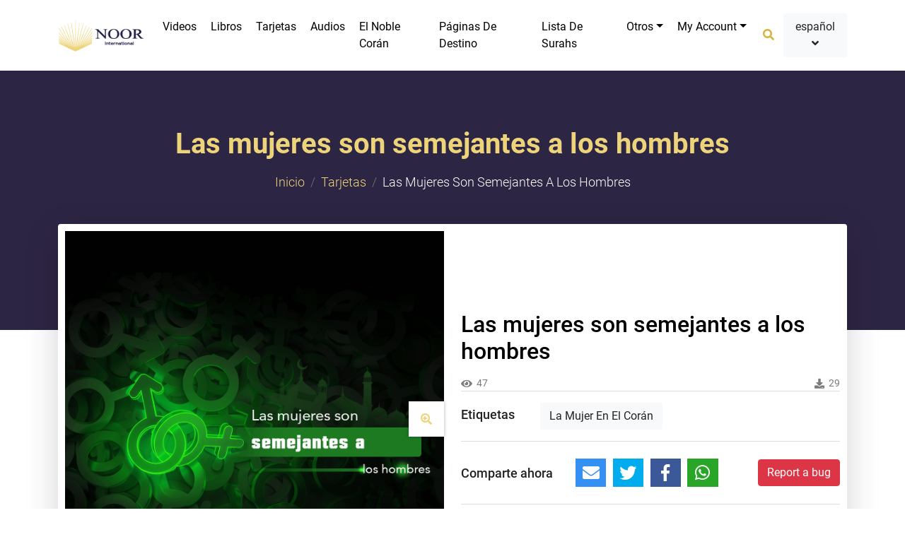

--- FILE ---
content_type: text/html; charset=UTF-8
request_url: https://noor.gallery/es/cards/las-mujeres-son-semejantes-a-los-hombres-1154
body_size: 9923
content:
<!DOCTYPE html>
<html>

<head lang="es">
    <meta charset="utf-8">
    
    
    <meta name="keywords" content="">
    <meta name="author" content="">
    <meta name="MobileOptimized" content="width">
    <meta name="HandheldFriendly" content="true">
    <meta http-equiv="x-ua-compatible" content="ie=edge">
    <meta name="viewport" content="width=device-width, initial-scale=1">
   
    <link rel="icon" type="image/x-icon" href="https://noor.gallery/themes/new-noor/frontend/new-noor/assets/images/title-icon.avif">
    <meta name="csrf-token" content="VV5VjyJERxoGGaRDiTLRhYiy4NwUD8gYn2ztnhJP">
  <meta name="google-site-verification" content="N9oMGO29CqfyYLcXm4kKBXp94z5_OwntywVlRtzv_eU" />
  <link rel="canonical" href="https://noor.gallery/es/cards/las-mujeres-son-semejantes-a-los-hombres-1154">
  <meta name="google-site-verification" content="8i1PMZRHZ1KbpaqtacjyaEzleEKwq1ziZ8N4vZUycP8" />
  <meta charset="utf-8" />
  <meta http-equiv="X-UA-Compatible" content="IE=edge" />
  <meta name="googlebot" content="index, follow" />
  <meta name="google" content="notranslate" />
  <meta name="google" content="nositelinkssearchbox" />
  <meta name="google" content="notranslate" />
  <meta name="google" content="nositelinkssearchbox" />
    <meta name="robots" content="index, follow" />
  
    
<meta property="og:title" content="Las mujeres son semejantes a los hombres">
<meta property="og:description" content="“Las mujeres son semejantes a los hombres”
Esta no es la consigna de una organización pro derechos de la mujer, son las palabras del Profeta Muhammad (que la p...">
<meta name="title" content="Las mujeres son semejantes a los hombres">
<meta name="description" content="“Las mujeres son semejantes a los hombres”
Esta no es la consigna de una organización pro derechos de la mujer, son las palabras del Profeta Muhammad (que la p...">

<meta property="og:url" content="https://noor.gallery/es/cards/las-mujeres-son-semejantes-a-los-hombres-1154">
<meta property="og:image" content="https://noor.gallery/assets/media/es-card-82776_mediumThumb.png">
<meta property="og:type" content="cards" />
    <title>
            Las mujeres son semejantes a los hombres - Card |         Noor Gallery
        
    </title>

    <link rel="stylesheet" href="https://cdnjs.cloudflare.com/ajax/libs/OwlCarousel2/2.3.4/assets/owl.carousel.min.css" />
    <link href="https://fastly.jsdelivr.net/npm/bootstrap@5.0.2/dist/css/bootstrap.min.css" rel="stylesheet" integrity="sha384-EVSTQN3/azprG1Anm3QDgpJLIm9Nao0Yz1ztcQTwFspd3yD65VohhpuuCOmLASjC" crossorigin="anonymous">

    <link rel="stylesheet" href="https://noor.gallery/themes/new-noor/frontend/new-noor/assets/css/style.css">
        

    <!-- Start of ​IslamChat code -->
    <script type="text/javascript">
        window.__lc = window.__lc || {};
        window.__lc.license = 7499411;
        window.__lc.chat_between_groups = false;
        (function() {
            var lc = document.createElement('script');
            lc.type = 'text/javascript';
            lc.async = true;
            lc.src = ('https:' == document.location.protocol ? 'https://' : 'http://') + 'fastly.livechatinc.com/tracking.js';
            var s = document.getElementsByTagName('script')[0];
            s.parentNode.insertBefore(lc, s);
        })();

    </script>
    <!-- End of IslamChat code -->

    <!-- Google tag (gtag.js) -->
    <!--<script async src="https://www.googletagmanager.com/gtag/js?id=UA-257774615-1"></script>-->
    <!--<script>-->
    <!--    window.dataLayer = window.dataLayer || [];-->

    <!--    function gtag() {-->
    <!--        dataLayer.push(arguments);-->
    <!--    }-->
    <!--    gtag('js', new Date());-->

    <!--    gtag('config', 'G-85L8HMYB8Y');-->
        <!--//gtag('config', 'UA-257774615-1');-->
        <!--gtag('config', 'AW-739356327-1');-->

    <!--</script>-->
    <!-- Google Tag Manager -->
    
<!--<script>(function(w,d,s,l,i){w[l]=w[l]||[];w[l].push({'gtm.start':
new Date().getTime(),event:'gtm.js'});var f=d.getElementsByTagName(s)[0],
j=d.createElement(s),dl=l!='dataLayer'?'&l='+l:'';j.async=true;j.src=
'https://www.googletagmanager.com/gtm.js?id='+i+dl;f.parentNode.insertBefore(j,f);
})(window,document,'script','dataLayer','GTM-NBKVBGQ3');</script> -->
    
<!-- End Google Tag Manager -->

<!-- Google Tag Manager -->
<script>(function(w,d,s,l,i){w[l]=w[l]||[];w[l].push({'gtm.start':
new Date().getTime(),event:'gtm.js'});var f=d.getElementsByTagName(s)[0],
j=d.createElement(s),dl=l!='dataLayer'?'&l='+l:'';j.async=true;j.src=
'https://www.googletagmanager.com/gtm.js?id='+i+dl;f.parentNode.insertBefore(j,f);
})(window,document,'script','dataLayer','GTM-54KLJMVM');</script>
<!-- End Google Tag Manager -->

</head>

<body class="">
    
<!-- Google Tag Manager (noscript) -->
<noscript><iframe src="https://www.googletagmanager.com/ns.html?id=GTM-54KLJMVM"
height="0" width="0" style="display:none;visibility:hidden"></iframe></noscript>
<!-- End Google Tag Manager (noscript) -->

    <div id="wrapper">

        <div id="overlayer"></div>
        <div class="page-loader">
            <div class="sk-chase">
                <div class="sk-chase-dot"></div>
                <div class="sk-chase-dot"></div>
                <div class="sk-chase-dot"></div>
                <div class="sk-chase-dot"></div>
                <div class="sk-chase-dot"></div>
                <div class="sk-chase-dot"></div>
            </div>
        </div>

        
        <header class="main-header">

    <nav id="navbar_top" class="navbar navbar-expand-lg main-nav navbar-fixed-top
      header header--fixed hide-from-print shadow-sm">
        <div class="container">
            <a class="navbar-brand" href="https://noor.gallery/es">
                <img src="https://noor.gallery/themes/new-noor/frontend/new-noor/assets/images/logo.png" width="122" height="50" alt="guía al logotipo del islam">
            </a>

            <button class="navbar-toggler" type="button" data-bs-toggle="collapse" data-bs-target="#main_nav">
                <span class="navbar-toggler-icon"></span>
            </button>

            <div class="mob-menu">
                
                
                <button class="btn" data-bs-toggle="offcanvas" href="#offcanvasSideMenu" role="button" aria-controls="offcanvasExample" aria-label="open sidemenu"> <i class="fas fa-bars"></i></button>
            </div>

            <div class="collapse navbar-collapse justify-content-around" id="main_nav">
                <ul class="navbar-nav">

                    <!--
                        <li class="nav-item">
                            <a class="nav-link" href="https://noor.gallery/es">
                                Inicio </a>
                        </li>
                    -->



                    

                    <li class="nav-item">
                        <a class="nav-link" href="https://noor.gallery/es/videos">Videos</a>
                    </li>

                    <li class="nav-item">
                        <a class="nav-link" href="https://noor.gallery/es/books">Libros </a>
                    </li>

                    <li class="nav-item">
                        <a class="nav-link" href="https://noor.gallery/es/cards">Tarjetas </a>
                    </li>

                    <li class="nav-item">
                        <a class="nav-link" href="https://noor.gallery/es/audios">Audios </a>
                    </li>

                    <li class="nav-item">
                        <a class="nav-link" href="https://noor.gallery/es/mushaf/playlists">El Noble Corán</a>
                    </li>

                    <li class="nav-item">
                        <a class="nav-link" href="https://noor.gallery/es/landing/pages">Páginas de destino</a>
                    </li>

                    <li class="nav-item">
                        <a class="nav-link" href="https://noorinternational.net/ar/Translation/SwarList">Lista de Surahs</a>
                    </li>

                    <li class="nav-item dropdown">
                        <a class="nav-link dropdown-toggle" data-bs-toggle="dropdown" href="#" role="button" aria-expanded="false">Otros</a>
                        <ul class="dropdown-menu">

                            <li class="dropdown-item">
                                <a class="nav-link" href="https://noor.gallery/es/apps">Aplicaciones </a>
                            </li>

                            <li class="dropdown-item">
                                <a class="nav-link" href="https://noor.gallery/es/albums">Álbumes</a>
                            </li>
                            <li class="dropdown-item">
                                <a class="nav-link" href="https://noor.gallery/es/all/topics">Topics</a>
                            </li>

                        </ul>
                    </li>

                    <li class="nav-item dropdown">
                         
                            <a class="nav-link dropdown-toggle" data-bs-toggle="dropdown" href="#" role="button" aria-expanded="false">My Account</a>
                                                <ul class="dropdown-menu">

                             
                            <li class="dropdown-item">
                                <a class="nav-link" href="https://noor.gallery/es/auth/login">Login</a>
                            </li>

                            <li class="dropdown-item">
                                <a class="nav-link" href="https://noor.gallery/es/auth/register">Registrarse</a>
                            </li>
                                                        
                            

                        </ul>
                    </li>



                </ul>

                

        <div class="d-flex navbar-actions">
            <div class="search">
                <a href="" class="btn open-search-modal" type="button" data-bs-toggle="modal" data-bs-target="#searchModal"><i class="fas fa-search"></i></a>
            </div>
            <div class="dropdown">
                <button class="btn bg-light" type="button" id="dropdownMenuButton1" data-bs-toggle="dropdown" aria-expanded="false">
                    español <i class="fas fa-angle-down"></i>
                </button>

                <ul class="dropdown-menu" aria-labelledby="dropdownMenuButton1">
                                                            <li>

                        <a class="dropdown-item" href="https://noor.gallery/de">Deutsch</a>
                    </li>
                                                                                <li>

                        <a class="dropdown-item" href="https://noor.gallery/en">English</a>
                    </li>
                                                                                                                        <li>

                        <a class="dropdown-item" href="https://noor.gallery/fr">Français</a>
                    </li>
                                                                                <li>

                        <a class="dropdown-item" href="https://noor.gallery/ha">Hausa</a>
                    </li>
                                                                                <li>

                        <a class="dropdown-item" href="https://noor.gallery/sw">Kiswahili</a>
                    </li>
                                                                                <li>

                        <a class="dropdown-item" href="https://noor.gallery/pt">português</a>
                    </li>
                                                                                <li>

                        <a class="dropdown-item" href="https://noor.gallery/pt-BR">português do Brasil</a>
                    </li>
                                                                                <li>

                        <a class="dropdown-item" href="https://noor.gallery/ar">العربية</a>
                    </li>
                                                                                <li>

                        <a class="dropdown-item" href="https://noor.gallery/fa">فارسی</a>
                    </li>
                                                        </ul>
            </div>
        </div>

        </div>
        </div>
    </nav>

</header>


<div class="offcanvas offcanvas-start mob-sidebar-menu" tabindex="-1" id="offcanvasSideMenu" aria-labelledby="offcanvasExampleLabel">
    <div class="offcanvas-header">
        <h5 class="offcanvas-title" id="offcanvasExampleLabel"></h5>
        <button type="button" class="btn-close text-reset" data-bs-dismiss="offcanvas" aria-label="Close"></button>
    </div>
    <div class="offcanvas-body">
        <div class="menu-logo">
            <img src="https://noor.gallery/themes/new-noor/frontend/new-noor/assets/images/logo.png" class="img-fluid" alt="">
        </div>
        <ul class="list-unstyled no-margin">
            <li><a href="https://noor.gallery/es">
                    Inicio </a></li>
            <li><a href="https://noor.gallery/es/all/topics">Topics</a>
            </li>
            <li><a href="https://noor.gallery/es/videos">Videos</a>
            </li>
            <li><a href="https://noor.gallery/es/books">Libros </a>
            </li>
            <li> <a href="https://noor.gallery/es/cards">Tarjetas </a>
            </li>
            <li><a href="https://noor.gallery/es/audios">Audios </a>
            </li>
            <li><a href="https://noor.gallery/es/apps">Aplicaciones </a>
            </li>
            <li><a href="https://noor.gallery/es/albums">Álbumes</a>
            </li>
            <li><a href="https://noor.gallery/es/landing/pages">Páginas de destino</a></li>

            <li><a href="https://noor.gallery/es/mushaf/playlists">El Noble Corán</a>
            </li>
        </ul>

        <div class="accordion" id="accordionExample">
            <div class="accordion-item">
                <h2 class="accordion-header" id="headingOne">
                    <button class="accordion-button collapsed" type="button" data-bs-toggle="collapse" data-bs-target="#collapseOne" aria-expanded="true" aria-controls="collapseOne">
                        Idioma
                    </button>
                </h2>
                <div id="collapseOne" class="accordion-collapse collapse" aria-labelledby="headingOne" data-bs-parent="#accordionExample">
                    <div class="accordion-body">
                        <ul class="list-unstyled no-margin">
                                                        <li>
                                <a href="https://noor.gallery/de/cards/las-mujeres-son-semejantes-a-los-hombres-1154">Deutsch</a>
                            </li>
                                                        <li>
                                <a href="https://noor.gallery/en/cards/las-mujeres-son-semejantes-a-los-hombres-1154">English</a>
                            </li>
                                                        <li>
                                <a href="https://noor.gallery/es/cards/las-mujeres-son-semejantes-a-los-hombres-1154">español</a>
                            </li>
                                                        <li>
                                <a href="https://noor.gallery/fr/cards/las-mujeres-son-semejantes-a-los-hombres-1154">Français</a>
                            </li>
                                                        <li>
                                <a href="https://noor.gallery/ha/cards/las-mujeres-son-semejantes-a-los-hombres-1154">Hausa</a>
                            </li>
                                                        <li>
                                <a href="https://noor.gallery/sw/cards/las-mujeres-son-semejantes-a-los-hombres-1154">Kiswahili</a>
                            </li>
                                                        <li>
                                <a href="https://noor.gallery/pt/cards/las-mujeres-son-semejantes-a-los-hombres-1154">português</a>
                            </li>
                                                        <li>
                                <a href="https://noor.gallery/pt-BR/cards/las-mujeres-son-semejantes-a-los-hombres-1154">português do Brasil</a>
                            </li>
                                                        <li>
                                <a href="https://noor.gallery/ar/cards/las-mujeres-son-semejantes-a-los-hombres-1154">العربية</a>
                            </li>
                                                        <li>
                                <a href="https://noor.gallery/fa/cards/las-mujeres-son-semejantes-a-los-hombres-1154">فارسی</a>
                            </li>
                            
                        </ul>
                    </div>
                </div>
            </div>

        </div>
    </div>
</div>

        
<div class="page-banner">
    <div class="container">
        <h1>Las mujeres son semejantes a los hombres</h1>
        <nav aria-label="breadcrumb">
            <ol class="breadcrumb">
                <li class="breadcrumb-item">
                    <a href="https://noor.gallery/es">Inicio</a>
                </li>
                <li class="breadcrumb-item">
                    <a href="https://noor.gallery/es/cards">Tarjetas </a>
                </li>
                <li class="breadcrumb-item active" aria-current="page">Las mujeres son semejantes a los hombres</li>
            </ol>
        </nav>
    </div>
</div>

<div class="view-card">
    <div class="container">
        <div class="card  shadow-lg">
            <div class="row align-items-center">
                <div class="col-lg-6 col-md-6 col-sm-12">

                    <div class="card-img">
                        <img src="https://noor.gallery/assets/media/es-card-82776_bannerArticleThumb.png" class="img-fluid" alt="Las mujeres son semejantes a los hombres">
                        <div class="zoom-img">
                            <button type="button" class="btn" href="" data-bs-toggle="modal" data-bs-target="#exampleModal"><i class="fas fa-search-plus"></i></button>
                        </div>
                    </div>



                </div>
                <div class="col-lg-6 col-md-6 col-sm-12">
                    <div class="view-item p-0">

    

<h2 class="main-title">Las mujeres son semejantes a los hombres</h2>

<div class="counts">
    <span><i class="fas fa-eye"></i>47</span>
        <span><i class="fas fa-download"></i> 29</span>
    </div>

<div class="item-tags">
    <span>Etiquetas</span>
        <a href="https://noor.gallery/es/tags/la-mujer-en-el-coran" class="btn bg-light">La Mujer En El Corán</a>
    </div>

<div class="share-report">
    <div class="share-item">
        <span>Comparte ahora</span>
        <div class="" id="share"></div>
    </div>
    <div class="report-bug">
        
        <a href="https://noor.gallery/es/reports/create" class="btn btn-danger">Report a bug</a>
    
    </div>

</div>

<div class="download-item">
    <a href="https://noor.gallery/es/media/download/2776" class="btn btn-warning">Descargar</a>
</div>

</div>
                </div>
            </div>
        </div>


    </div>
</div>



<main class="inner-content">
    <div class="container">
        <div class="islamic-typography">
            <p class="card-text"><p class="text-justify">“Las mujeres son semejantes a los hombres”</p>
<p class="text-justify">Esta no es la consigna de una organización pro derechos de la mujer, son las palabras del Profeta Muhammad (que la paz y las bendiciones de Dios sean con él).</p>
<p class="text-justify">¡Sí! El Islam establece todos los derechos de la mujer: el derecho a la educación, al trabajo, a la participación igualitaria en la sociedad, etc. Además, fundamentó un ordenamiento que la dignifica y respeta su feminidad.</p></p>
        </div>
        <section class="home-cards p-0 bg-white" style="padding-top: 80px;">
            <div class="container">
                <div class="section-title text-center mb-5">
                    <h2 class="heading text-dark">tarjetas relacionadas
                    </h2>
                    <p>Examinar tarjetas islámicas</p>
                    <img src="https://noor.gallery/themes/new-noor/frontend/new-noor/assets/images/title-icon.png" class="img-fluid mx-auto" alt="icon">
                </div>
                <div class="owl-carousel style-1">
                    <div class="item">
    <a href="https://noor.gallery/es/cards/la-forma-en-que-el-islam-dignifica-a-la-mujer-1130" class="card album-card h-100" style="background: transparent">
        <div class="card-img">
            <img src="https://noor.gallery/assets/media/es-card-22735_bannerArticleThumb.png" class="img-fluid" loading='lazy' height="220" alt="La forma en que el Islam dignifica a la mujer">
        </div>
        <div class="card-body">
            <h4 class="card-title">La forma en que el Islam dignifica a la mujer</h4>

<p class="text-muted">El Islam dignifica a la mujer, y los aspectos que demuestran este hecho son muchos, entre los cuales podemos mencionar:
Estableció su derecho a la propiedad privada, a la manutención, a la independencia económica, a la herencia y a la dote. La mujer es dueña de sus bienes y no está obligada a gastarlos o dárselos ni a su padre, ni a su esposo, ni...</p>

<div class="counts">
    <span><i class="fas fa-eye"></i>49</span>
            <span><i class="fas fa-download"></i> 29</span>
    
</div>
        </div>
    </a>
</div>
<div class="item">
    <a href="https://noor.gallery/es/cards/el-coran-trata-dignamente-a-la-mujer-1158" class="card album-card h-100" style="background: transparent">
        <div class="card-img">
            <img src="https://noor.gallery/assets/media/es-card-122780_bannerArticleThumb.png" class="img-fluid" loading='lazy' height="220" alt="El Corán trata dignamente a la mujer">
        </div>
        <div class="card-body">
            <h4 class="card-title">El Corán trata dignamente a la mujer</h4>

<p class="text-muted">Ningún libro sagrado trata a la mujer como la trata el Corán, pues se refiere a ella como la compañera del hombre del modo más bello y suave. Dios dijo: {Dios les tiene reservado Su perdón y una gran recompensa a los musulmanes y las musulmanas, a los creyentes y las creyentes, a los piadosos y las piadosas, a los justos y las justas, a los pacient...</p>

<div class="counts">
    <span><i class="fas fa-eye"></i>51</span>
            <span><i class="fas fa-download"></i> 23</span>
    
</div>
        </div>
    </a>
</div>
<div class="item">
    <a href="https://noor.gallery/es/cards/la-mujer-es-fuente-de-sosiego-1150" class="card album-card h-100" style="background: transparent">
        <div class="card-img">
            <img src="https://noor.gallery/assets/media/es-card-42772_bannerArticleThumb.png" class="img-fluid" loading='lazy' height="220" alt="La mujer es fuente de sosiego">
        </div>
        <div class="card-body">
            <h4 class="card-title">La mujer es fuente de sosiego</h4>

<p class="text-muted">Dijo Al-lah en el Corán: {“Y entre Sus signos está haberos creado esposas de entre vosotros para que encontréis en ellas sosiego, y puso entre vosotros amor y misericordia. Por cierto que en esto hay signos para quienes reflexionan”.} [30: 21].
La mujer es descrita como una fuente de sosiego, tranquilidad, paz y armonía.</p>

<div class="counts">
    <span><i class="fas fa-eye"></i>53</span>
            <span><i class="fas fa-download"></i> 30</span>
    
</div>
        </div>
    </a>
</div>
<div class="item">
    <a href="https://noor.gallery/es/cards/maria-en-el-coran-1156" class="card album-card h-100" style="background: transparent">
        <div class="card-img">
            <img src="https://noor.gallery/assets/media/es-card-102778_bannerArticleThumb.png" class="img-fluid" loading='lazy' height="220" alt="María en el Corán">
        </div>
        <div class="card-body">
            <h4 class="card-title">María en el Corán</h4>

<p class="text-muted">¿De qué forma se describe a María en el Corán?
Dijo Dios en el Corán: {Y cuando los Ángeles dijeron: ¡Oh, María! Allah te ha elegido y purificado. Te ha elegido entre todas las mujeres del universo.} [Corán 3:42].
Sí es la primera vez que escuchas esta descripción, entonces debes darte la oportunidad de leer más, para que descubras muchas otras c...</p>

<div class="counts">
    <span><i class="fas fa-eye"></i>49</span>
            <span><i class="fas fa-download"></i> 26</span>
    
</div>
        </div>
    </a>
</div>
<div class="item">
    <a href="https://noor.gallery/es/cards/sean-gentiles-con-los-cristales-las-mujeres-1166" class="card album-card h-100" style="background: transparent">
        <div class="card-img">
            <img src="https://noor.gallery/assets/media/es-card-192791_bannerArticleThumb.png" class="img-fluid" loading='lazy' height="220" alt="Sean gentiles con los cristales (las mujeres)">
        </div>
        <div class="card-body">
            <h4 class="card-title">Sean gentiles con los cristales (las mujeres)</h4>

<p class="text-muted">El Profeta Muhammad nos ordenó tratar con gentileza a las mujeres, las comparó con el cristal por su delicadeza. Así que estableció que se las tratara del mismo modo que se trataría un cristal muy valioso, y que se respetara sus sentimientos, sus estados de ánimo, que sean tratadas con amabilidad y que no sean heridas o agredidas ni física ni verba...</p>

<div class="counts">
    <span><i class="fas fa-eye"></i>37</span>
            <span><i class="fas fa-download"></i> 22</span>
    
</div>
        </div>
    </a>
</div>
<div class="item">
    <a href="https://noor.gallery/es/cards/sabes-quien-fue-el-hombre-que-murio-en-el-regazo-de-su-esposa-1161" class="card album-card h-100" style="background: transparent">
        <div class="card-img">
            <img src="https://noor.gallery/assets/media/es-card-152783_bannerArticleThumb.png" class="img-fluid" loading='lazy' height="220" alt="¿Sabes quién fue el hombre que murió en el regazo de su esposa?">
        </div>
        <div class="card-body">
            <h4 class="card-title">¿Sabes quién fue el hombre que murió en el regazo de su esposa?</h4>

<p class="text-muted">Son muchas las historias de amor y fantasía que se leen a diario, pero no pasan más allá del lumbral de la imaginación, una vez se terminan de leer, se vuelve a la cruda realidad. Sin embargo, hubo una increíble historia de amor que sí ocurrió en la vida real. Existió un hombre que amó tanto a su esposa, que cuando llegó la hora de su muerte, él se...</p>

<div class="counts">
    <span><i class="fas fa-eye"></i>42</span>
            <span><i class="fas fa-download"></i> 24</span>
    
</div>
        </div>
    </a>
</div>
                </div>
            </div>
        </section>
    </div>
</main>


<!-- view Modal -->
<div class="modal fade card-modal" id="exampleModal" tabindex="-1" aria-labelledby="exampleModalLabel" aria-hidden="true">
    <div class="modal-dialog modal-lg">
        <div class="modal-content">
            <div class="modal-header">
                <button type="button" class="btn-close" data-bs-dismiss="modal" aria-label="Close"></button>
            </div>
            <div class="modal-body">
                <img src="https://noor.gallery/assets/media/es-card-82776_bannerArticleThumb.png" class="img-fluid" alt="">
            </div>
        </div>
    </div>
</div>


        <div class="mail-list">
    <div class="container">
        <div class="row">
            <div class="col-lg-5 col-sm-12">
                <h3>Suscríbete Para Obtener Nuevas Actualizaciones
                </h3>
            </div>
            <div class="col-lg-7 col-sm-12">
                <form method="post" action="https://noor.gallery/es/maillist/add/1">
                    <input type="hidden" name="_token" value="VV5VjyJERxoGGaRDiTLRhYiy4NwUD8gYn2ztnhJP">
                    <div class="form-floating">
                        <input type="email" name="email" class="form-control" id="floatingInput" placeholder="Introduce tu correo electrónico">
                        <label for="floatingInput">Introduce tu correo electrónico</label>
                        <button class="btn">suscribir</button>
                    </div>
                </form>
            </div>
        </div>
    </div>
</div>

        <footer class="main-footer">
    <div class="container">

        <div class="top-footer">
            <div class="row">

                <div class="col-lg-4 col-md-4 col-sm-12">
                    <div class="footer-logo">
                        <img src="https://noor.gallery/themes/new-noor/frontend/new-noor/assets/images/footer-logo.avif" class="img-fluid" loading="lazy"
                             width="176" height="70" alt="Noor Internacional">
                        <p>Noor Gallery </p>
                    </div>
                    <div class="footer-social">
                        <a href="https://www.facebook.com/noorintes/" target="_blank" aria-label="facebook" class="fab fa-facebook-f"></a>
    <a href="https://www.youtube.com/channel/UCjGgr7vqWaY3Kv2gurXSclg/featured?view_as=public" target="_blank" aria-label="youtube"
        class="fab fa-youtube"></a>
    <a href="https://www.instagram.com/noorintes" target="_blank" aria-label="instagram" class="fab fa-instagram"></a>
                    </div>
                </div>

                <div class="col-lg-4 col-md-4 col-sm-12">
                    <h6 class="widget-title">Mapa del Sitio</h6>
                    <div class="footer-links">
                        <ul class="list-unstyled no-margin row">
                            

                            <li class="col-lg-6 col-sm-6">
                                <a href="https://noor.gallery/es/videos">Videos</a>
                            </li>
                            <li class="col-lg-6 col-sm-6">
                                <a href="https://noor.gallery/es/books">Libros </a>
                            </li>
                            <li class="col-lg-6 col-sm-6">
                                <a href="https://noor.gallery/es/cards">Tarjetas </a>
                            </li>
                            <li class="col-lg-6 col-sm-6">
                                <a href="https://noor.gallery/es/audios">Audios </a>
                            </li>
                            <li class="col-lg-6 col-sm-6">
                                <a href="https://noor.gallery/es/apps">Aplicaciones </a>
                            </li>
                            <li class="col-lg-6 col-sm-6">
                                <a href="https://noor.gallery/es/albums">Álbumes</a>
                            </li>
                            <li class="col-lg-6 col-sm-6">
                                <a href="https://noor.gallery/es/all/topics">Topics</a>
                            </li>
                            <li class="col-lg-6 col-sm-6">
                                <a href="https://noor.gallery/es/mushaf/playlists">El Noble Corán</a>
                            </li>
                        </ul>
                    </div>
                </div>

                <div class="col-lg-4 col-md-4 col-sm-12">
                    <h6 class="widget-title">Enlaces Útiles</h6>
                    <div class="footer-links">
                        <ul class="list-unstyled no-margin row">

                            <li class="col-lg-6 col-sm-6">
                                <a href="https://noor.gallery/es/about-us">Sobre Nosotros</a>
                            </li>

                            <li class="col-lg-6 col-sm-6">
                                <a href="https://noor.gallery/es/questions/questions/create">Contáctenos</a>
                            </li>

                            <li class="col-lg-6 col-sm-6">
                                <a href="https://noorinternational.net/ar/Translation/SwarList">Lista de Surahs</a>
                            </li>

                            <li class="col-lg-6 col-sm-6">
                                
                            </li>

                            
                        </ul>
                    </div>
                </div>

            </div>
        </div>

        <div class="bottom-footer">
            <div class="row">
                <div class="col-lg-6">
                    <div class="copyrights">
                        <p>Todos los derechos de autor reservados a Nour Gallery @ 2022
                            <a target="_blank" href="https://noorinternational.net/ar">
                                <span class="text-warning">
                                    Noor Internacional
                                </span>
                            </a>
                            @ 2026
                        </p>
                    </div>
                </div>
                <div class="col-lg-6">
                    <div class="developed-by">
                        <p>Diseñado por</p>
                        <a target="_blank" href="https://midade.com/">
                            <img src="https://noor.gallery/themes/new-noor/frontend/new-noor/assets/images/midade.png"
                                alt="Título Midade" loading="lazy"
                             width="51" height="50">
                        </a>
                    </div>
                </div>
            </div>
        </div>
    </div>
</footer>

<div id="fb-root"></div>
<script>
    window.fbAsyncInit = function() {
        FB.init({
            xfbml: true,
            version: 'v8.0'
        });
    };

    (function(d, s, id) {
        var js, fjs = d.getElementsByTagName(s)[0];
        if (d.getElementById(id)) return;
        js = d.createElement(s);
        js.id = id;
        js.src = 'https://connect.facebook.net/en_US/sdk/xfbml.customerchat.js';
        fjs.parentNode.insertBefore(js, fjs);
    }(document, 'script', 'facebook-jssdk'));
</script>

<!-- Your Chat Plugin code -->
<div class="fb-customerchat" attribution=setup_tool page_id="703383486705865">
</div>
    </div>

    <div class="modal fade search-modal" id="searchModal" tabindex="-1" aria-labelledby="searchModalLabel" aria-hidden="true">
    <div class="modal-dialog">
        <div class="modal-content">
            <form action="https://noor.gallery/es/search">
                <div class="modal-header">
                    <h5 class="modal-title" id="searchModalLabel">Search</h5>
                    <button type="button" class="btn-close" data-bs-dismiss="modal" aria-label="Close"></button>
                </div>
                <div class="modal-body">
                    <div class="form-group">
                        <input type="text" name="query" class="form-control" placeholder="Enter title...">
                    </div>
                    <div class="form-group">
                        <select name="category" id="category" class="form-control default-select">
                            <option value="" selected> choose department </option>

                        </select>
                    </div>
                </div>
                <div class="modal-footer">
                    <button type="submit" class="btn btn-warning w-100">Search</button>
                </div>
            </form>
        </div>
    </div>
</div>

    <!-- <script defer src="https://noor.gallery/themes/new-noor/frontend/new-noor/assets/js/modernizr-3.6.0.min.js"></script>
<script defer src="https://noor.gallery/themes/new-noor/frontend/new-noor/assets/js/jquery-3.6.0.min.js"></script>
<script defer src="https://noor.gallery/themes/new-noor/frontend/new-noor/assets/js/jquery-migrate-3.3.0.min.js"></script>
<script defer src="https://noor.gallery/themes/new-noor/frontend/new-noor/assets/js/bootstrap.bundle.min.js"></script>
<script defer src="https://noor.gallery/themes/new-noor/frontend/new-noor/assets/plugins/headroom.js/headroom.min.js"></script>
<script defer src="https://noor.gallery/themes/new-noor/frontend/new-noor/assets/plugins/headroom.js/jQuery.headroom.min.js"></script>
<script defer src="https://noor.gallery/themes/new-noor/frontend/new-noor/assets/plugins/owl.carousel.min.js"></script>
<script defer src="https://noor.gallery/themes/new-noor/frontend/new-noor/assets/plugins/select2.min.js"></script>
<script defer src="https://noor.gallery/themes/new-noor/frontend/new-noor/assets/plugins/jssocials.min.js"></script>
<script defer src="https://noor.gallery/themes/new-noor/frontend/new-noor/assets/plugins/aos.js"></script>
<script defer src="https://noor.gallery/themes/new-noor/frontend/new-noor/assets/plugins/metisMenu.js"></script>
<script defer src="https://noor.gallery/themes/new-noor/frontend/new-noor/assets/plugins/plyr.min.js"></script>
<script defer src="https://noor.gallery/themes/new-noor/frontend/new-noor/assets/plugins/audioplayer.js"></script>
<script defer src="https://noor.gallery/themes/new-noor/frontend/new-noor/assets/plugins/main.js"></script>
<script defer src="https://noor.gallery/themes/new-noor/frontend/new-noor/assets/plugins/zoombox.js"></script>
<script defer src="https://noor.gallery/themes/new-noor/frontend/new-noor/assets/plugins/light-gallery/picturefill.min.js"></script>
<script defer src="https://noor.gallery/themes/new-noor/frontend/new-noor/assets/plugins/light-gallery/lightgallery-all.js"></script>
<script defer src="https://noor.gallery/themes/new-noor/frontend/new-noor/assets/plugins/light-gallery/jquery.mousewheel.min.js"></script>
<script defer src="https://noor.gallery/themes/new-noor/frontend/new-noor/assets/js/scripts.0.0.1.js"></script> -->

<script defer src="https://noor.gallery/themes/new-noor/frontend/new-noor/assets/js/modernizr-3.6.0.min.js"></script>

<script src="https://cdnjs.cloudflare.com/ajax/libs/jquery/3.6.0/jquery.min.js" integrity="sha512-894YE6QWD5I59HgZOGReFYm4dnWc1Qt5NtvYSaNcOP+u1T9qYdvdihz0PPSiiqn/+/3e7Jo4EaG7TubfWGUrMQ==" crossorigin="anonymous" referrerpolicy="no-referrer"></script>

<script src="https://cdnjs.cloudflare.com/ajax/libs/jquery-migrate/3.3.0/jquery-migrate.min.js" integrity="sha512-GqnFsnye0wDKXjiGtlE7GpyKKBjNufmrmBHDAKgFE5oz5FNKTCIhq5TCWUKUvb0OSnC7AO86KERkSDOeWlV6rQ==" crossorigin="anonymous" referrerpolicy="no-referrer"></script>

<script defer src="https://fastly.jsdelivr.net/npm/bootstrap@5.0.2/dist/js/bootstrap.bundle.min.js" integrity="sha384-MrcW6ZMFYlzcLA8Nl+NtUVF0sA7MsXsP1UyJoMp4YLEuNSfAP+JcXn/tWtIaxVXM" crossorigin="anonymous"></script>
<script defer src="https://cdnjs.cloudflare.com/ajax/libs/headroom/0.9.4/headroom.min.js" integrity="sha512-+G/BqfB46Wow/3TgKHxNSUsKD9LpNUhJD0EZKQNdaivSUvTxmswYNpQ8/5vZKgZe+V2ODC2DApMCzUbmev1lqQ==" crossorigin="anonymous" referrerpolicy="no-referrer"></script>
<script defer src="https://cdnjs.cloudflare.com/ajax/libs/headroom/0.9.4/jQuery.headroom.min.js" integrity="sha512-3zxNImEhQ2pnOSHdyGCCJhpMrU35j7UgnlycU/sLnbsdmcH+pXm9bR9htu6p6ggqx6b5VEKeinajKDpUW7LuTQ==" crossorigin="anonymous" referrerpolicy="no-referrer"></script>
<script defer src="https://cdnjs.cloudflare.com/ajax/libs/OwlCarousel2/2.3.4/owl.carousel.min.js" integrity="sha512-bPs7Ae6pVvhOSiIcyUClR7/q2OAsRiovw4vAkX+zJbw3ShAeeqezq50RIIcIURq7Oa20rW2n2q+fyXBNcU9lrw==" crossorigin="anonymous" referrerpolicy="no-referrer"></script>
<script defer src="https://cdnjs.cloudflare.com/ajax/libs/select2/4.0.7/js/select2.min.js" integrity="sha512-Y1UCb35/WpQMj8SlTwW43Q+vaROlBiuJ3BBpdF646G4WjXYp417N7OzlmOVWTxOTaiFIZt1CWnby8G9J6u2EoQ==" crossorigin="anonymous" referrerpolicy="no-referrer"></script>
<script defer src="https://noor.gallery/themes/new-noor/frontend/new-noor/assets/plugins/jssocials.min.js" ></script>
<script defer src="https://cdnjs.cloudflare.com/ajax/libs/aos/2.3.4/aos.js" integrity="sha512-A7AYk1fGKX6S2SsHywmPkrnzTZHrgiVT7GcQkLGDe2ev0aWb8zejytzS8wjo7PGEXKqJOrjQ4oORtnimIRZBtw==" crossorigin="anonymous" referrerpolicy="no-referrer"></script>
<script defer src="https://cdnjs.cloudflare.com/ajax/libs/metisMenu/3.0.7/metisMenu.min.js" integrity="sha512-o36qZrjup13zLM13tqxvZTaXMXs+5i4TL5UWaDCsmbp5qUcijtdCFuW9a/3qnHGfWzFHBAln8ODjf7AnUNebVg==" crossorigin="anonymous" referrerpolicy="no-referrer"></script>
<script defer src="https://noor.gallery/themes/new-noor/frontend/new-noor/assets/plugins/plyr.min.js"></script>
<script defer src="https://noor.gallery/themes/new-noor/frontend/new-noor/assets/plugins/audioplayer.js"></script>
<script defer src="https://noor.gallery/themes/new-noor/frontend/new-noor/assets/plugins/main.js"></script>
<script defer src="https://noor.gallery/themes/new-noor/frontend/new-noor/assets/plugins/zoombox.js"></script>

<script defer src="https://cdnjs.cloudflare.com/ajax/libs/picturefill/2.3.1/picturefill.min.js" integrity="sha512-O5Diz2AkqKWK7Lw4t8BnHF/47CLMPiGH9nT4A6U6+tZHCAq+jj3dA/Ngkc1LK3HmrThtjIemw5MtMrHwsV8tTg==" crossorigin="anonymous" referrerpolicy="no-referrer"></script>
<script defer src="https://cdnjs.cloudflare.com/ajax/libs/lightgallery/1.10.0/js/lightgallery-all.js" integrity="sha512-+CEHuu5sJGrNiVDC5xQw3PiATr/eWP6I+iga0idvaNriG6jzaKY0U/t7DXAUWfJKDF1/vPfAy5KwV3RUd2vbsQ==" crossorigin="anonymous" referrerpolicy="no-referrer"></script>
<script defer src="https://cdnjs.cloudflare.com/ajax/libs/jquery-mousewheel/3.1.12/jquery.mousewheel.min.js" integrity="sha512-owfhviYi1pMYo+mNt8nqabWWastFf4QDtcIosAhrvSL/3le+OdReUz1wHhyhsKavf7gqIauhhKprQEAv+Ho3JA==" crossorigin="anonymous" referrerpolicy="no-referrer"></script>

<script defer src="https://noor.gallery/themes/new-noor/frontend/new-noor/assets/js/scripts.0.0.1.js"></script>



<!-- Facebook Pixel Code 
 <script>
    window.fbAsyncInit = function() {
      FB.init({
        xfbml: true,
        version: 'v3.3'
      });
    };

    (function(d, s, id) {
      var js, fjs = d.getElementsByTagName(s)[0];
      if (d.getElementById(id)) return;
      js = d.createElement(s);
      js.id = id;
      js.src = 'https://connect.facebook.net/en_US/sdk/xfbml.customerchat.js';
      fjs.parentNode.insertBefore(js, fjs);
    }(document, 'script', 'facebook-jssdk'));

  </script> -->
<!--
<script>
!function(f,b,e,v,n,t,s)
{if(f.fbq)return;n=f.fbq=function(){n.callMethod?
n.callMethod.apply(n,arguments):n.queue.push(arguments)};
if(!f._fbq)f._fbq=n;n.push=n;n.loaded=!0;n.version='2.0';
n.queue=[];t=b.createElement(e);t.async=!0;
t.src=v;s=b.getElementsByTagName(e)[0];
s.parentNode.insertBefore(t,s)}(window, document,'script',
'https://connect.facebook.net/en_US/fbevents.js');
fbq('init', '222448252846973');
fbq('track', 'PageView');
</script>
<noscript><img height="1" width="1" style="display:none"
src="https://www.facebook.com/tr?id=222448252846973&ev=PageView&noscript=1"
/></noscript>
End Facebook Pixel Code -->


<!-- Start of ​IslamChat code -->
<script type="text/javascript">
    window.__lc = window.__lc || {};
    window.__lc.license = 7499411;
    window.__lc.chat_between_groups = false;
    (function() {
        var lc = document.createElement('script');
        lc.type = 'text/javascript';
        lc.async = true;
        lc.src = ('https:' == document.location.protocol ? 'https://' : 'http://') + 'fastly.livechatinc.com/tracking.js';
        var s = document.getElementsByTagName('script')[0];
        s.parentNode.insertBefore(lc, s);
    })();

</script>
<!-- End of IslamChat code -->

    <script>
        var getCategoroesURL = "https://noor.gallery/es/get-categories"
        $(document).ready(function() {

            $('.open-search-modal').each(function() {
                $(this).on('click', function() {
                    if ($('#category option').length == 1) {
                        $.ajax({
                            url: getCategoroesURL
                            , type: 'GET'
                            , success: function(response) {
                                if (response.categories) {
                                    var html = '';
                                    response.categories.forEach(category => {
                                        html += `<option   value="${category.id}"> ${category.name} </option>`
                                    });
                                    $('#category').append(html);
                                }

                            }
                            , error: function(error) {
                                console.log(error);
                            }

                        });
                    }

                });
            });
        });

    </script>
        


    <!-- Google tag (gtag.js) -->
    <script async src="https://www.googletagmanager.com/gtag/js?id=UA-257774615-1"></script>
    <script>
        window.dataLayer = window.dataLayer || [];

        function gtag() {
            dataLayer.push(arguments);
        }
        gtag('js', new Date());

        gtag('config', 'G-85L8HMYB8Y');
        //gtag('config', 'UA-257774615-1');
        gtag('config', 'AW-739356327-1');

    </script>


</body>

</html>


--- FILE ---
content_type: application/javascript
request_url: https://noor.gallery/themes/new-noor/frontend/new-noor/assets/plugins/main.js
body_size: 1968
content:
window.dzs_check_lazyloading_images_use_this_element_css_top_instead_of_window_scroll=null,window.dzs_check_lazyloading_images=function(){var e=jQuery(window).scrollTop(),a=jQuery(window).height();window.dzs_check_lazyloading_images_use_this_element_css_top_instead_of_window_scroll&&(e=-parseInt(window.dzs_check_lazyloading_images_use_this_element_css_top_instead_of_window_scroll.css("top"),10)),jQuery("img[data-src]").each((function(){var t=jQuery(this);if(t.offset().top<=e+a){var s=new Image;s.parentel=t,s.onload=function(){if(t.attr("data-src")){var e=t.attr("data-src");t.attr("src",e),t.attr("data-src",""),t.addClass("loaded"),this.parentel.attr("src",e),this.parentel.attr("data-src",""),this.parentel.addClass("loaded")}if(t.hasClass("set-height-auto-after-load")&&t.css("height","auto"),t.parent().parent().parent().parent().parent().hasClass("mode-isotope")){var a=t.parent().parent().parent().parent().parent();a.get(0)&&a.get(0).api_relayout_isotope&&a.get(0).api_relayout_isotope()}},s.src=t.attr("data-src")}}))},window.dzs_check_lazyloading_images_inited||(window.dzs_check_lazyloading_images_inited=!1),jQuery(document).ready((function(e){0==window.dzs_check_lazyloading_images_inited?(window.dzs_check_lazyloading_images_inited=!0,e(window).on("scroll.dzslazy",window.dzs_check_lazyloading_images),window.dzs_check_lazyloading_images(),setTimeout((function(){window.dzs_check_lazyloading_images()}),1500),setTimeout((function(){window.dzs_check_lazyloading_images()}),2500)):window.dzs_check_lazyloading_images&&(window.dzs_check_lazyloading_images(),setTimeout((function(){window.dzs_check_lazyloading_images&&window.dzs_check_lazyloading_images()}),1e3),setTimeout((function(){window.dzs_check_lazyloading_images&&window.dzs_check_lazyloading_images()}),2e3),setTimeout((function(){window.dzs_check_lazyloading_images&&window.dzs_check_lazyloading_images()}),3e3))})),jQuery(document).ready((function(e){var a=0;window.dzsuploader_single_init&&window.dzsuploader_single_init(".dzs-single-upload",{}),e("body.page-register .register-btn").bind("click",i),e(document).delegate(".btn-autogenerate-waveform-bg","click",(function(a){var t=e(this),s="";if(s=e(".id-upload-mp3").eq(0).val(),"undefined"!=typeof dzsap_settings){var i=s.split("/"),n=i[i.length-1];n=(n=(n=encodeURIComponent(n)).replace(".","")).replace(/ /g,""),window.waves_filename="{{dirname}}waves/scrubbg_"+n+".png";var o='<object type="application/x-shockwave-flash" data="'+dzsap_settings.thepath+'wavegenerator.swf" width="230" height="30" id="flashcontent" style="visibility: visible;"><param name="movie" value="'+dzsap_settings.thepath+'wavegenerator.swf"><param name="menu" value="false"><param name="allowScriptAccess" value="always"><param name="scale" value="noscale"><param name="allowFullScreen" value="true"><param name="wmode" value="opaque"><param name="flashvars" value="settings_multiplier='+dzsap_settings.waveformgenerator_multiplier+"&media="+s+"&savetophp_loc="+dzsap_settings.thepath+"savepng.php&savetophp_pngloc="+window.waves_filename+"&savetophp_pngprogloc=waves/scrubprog.png&color_wavesbg="+dzsap_settings.color_waveformbg+"&color_wavesprog="+dzsap_settings.color_waveformprog+"&settings_wavestyle="+dzsap_settings.settings_wavestyle+'&settings_onlyautowavebg=on&settings_enablejscallback=on"></object>';t.parent().append(o),t.parent().prev().hasClass("upload-prev")?window.waves_fieldtaget=t.parent().prev():window.waves_fieldtaget=t.parent().prev().prev(),t.hide()}return!1})),e(document).delegate(".btn-autogenerate-waveform-prog","click",(function(a){var t=e(this),s="";if(s=e(".id-upload-mp3").eq(0).val(),"undefined"!=typeof dzsap_settings){var i=s.split("/"),n=i[i.length-1];n=(n=encodeURIComponent(n)).replace(".",""),window.waves_filename="{{dirname}}waves/scrubprog_"+n+".png";var o='<object type="application/x-shockwave-flash" data="'+dzsap_settings.thepath+'wavegenerator.swf" width="230" height="30" id="flashcontent" style="visibility: visible;"><param name="movie" value="'+dzsap_settings.thepath+'wavegenerator.swf"><param name="menu" value="false"><param name="allowScriptAccess" value="always"><param name="scale" value="noscale"><param name="allowFullScreen" value="true"><param name="wmode" value="opaque"><param name="flashvars" value="settings_multiplier='+dzsap_settings.waveformgenerator_multiplier+"&media="+s+"&savetophp_loc="+dzsap_settings.thepath+"savepng.php&savetophp_pngloc="+window.waves_filename+"&savetophp_pngprogloc="+window.waves_filename+"&color_wavesbg="+dzsap_settings.color_waveformbg+"&color_wavesprog="+dzsap_settings.color_waveformprog+"&settings_wavestyle="+dzsap_settings.settings_wavestyle+'&settings_onlyautowaveprog=on&settings_enablejscallback=on"></object>';t.parent().append(o),t.parent().prev().hasClass("upload-prev")?window.waves_fieldtaget=t.parent().prev():window.waves_fieldtaget=t.parent().prev().prev(),t.hide()}return!1})),e(".id-upload-mp3").each((function(){e(this).get(0).api_finished_upload=function(a,t){if(!(a.indexOf(".mp3")>-1))return e(".notices-box").append('<li class="notice notice-mp3notmatch">file should be an mp3</li>'),setTimeout((function(){e(".notice-mp3notmatch").eq(0).fadeOut(1e3),setTimeout((function(){e(".notice-mp3notmatch").eq(0).remove()}),1e3)}),1e3),!1;e("#upload-tabs").find(".tab-disabled").removeClass("tab-disabled"),e("#upload-tabs").get(0).api_goto_tab(1)}})),e(window).bind("resize",s);var t=2e4;function s(t){e(window).width(),a=e(window).height(),e(".js-window-height").height(a)}function i(a){var t=e(this);if("click"==a.type){if(t.hasClass("register-btn")&&(console.info(t),e("input[name=pass]").val()!=e("input[name=pass_confirm]").val()))return e(".notices-box").append('<li class="notice notice-passmatch">password and confirm password do not match</li>'),setTimeout((function(){e(".notice-passmatch").eq(0).fadeOut(1e3),setTimeout((function(){e(".notice-passmatch").eq(0).remove()}),1e3)}),1e3),!1;if(t.hasClass("playlist-btn"))if(t.hasClass("active")){var s={action:"dzsap_retract_playlist_entry",playlistid:t.attr("data-id"),mediaid:dzsap_settings.mediaid};e.ajax({type:"POST",url:dzsap_settings.settings_php_handler,data:s,success:function(e){void 0!==window.console&&console.log("Got this from the server: "+e),t.removeClass("active")},error:function(e){void 0!==window.console&&console.log("Got this from the server: "+e,e)}})}else{s={action:"dzsap_submit_playlist_entry",playlistid:t.attr("data-id"),mediaid:dzsap_settings.mediaid};e.ajax({type:"POST",url:dzsap_settings.settings_php_handler,data:s,success:function(e){void 0!==window.console&&console.log("Got this from the server: "+e),t.addClass("active")},error:function(e){void 0!==window.console&&console.log("Got this from the server: "+e,e)}})}}}setTimeout((function(){e("#clientshowcase").length&&(t=e("#clientshowcase").offset().top)}),2e3),e(window).on("scroll.checkzfolio",(function(){var a=jQuery(window).scrollTop(),s=jQuery(window).height();console.info(a,s,t),a+s>t&&(load_zfolio(),console.info("LOAD FROM SCROLL")),e(window).off("scroll.checkzfolio")})),e(".playlists-con .playlist-btn").bind("click",i),s()})),window.waves_fieldtaget=null,window.waves_filename=null,window.api_wavesentfromflash=function(e){window.waves_fieldtaget&&(window.waves_filename=window.waves_filename.replace("{{dirname}}",dzsap_settings.thepath),window.waves_fieldtaget.val(window.waves_filename),window.waves_fieldtaget.trigger("change"),window.waves_fieldtaget.next().hasClass("aux-wave-generator")?(window.waves_fieldtaget.next().find("button").show(),window.waves_fieldtaget.next().find("object").remove()):(window.waves_fieldtaget.next().next().find("button").show(),window.waves_fieldtaget.next().next().find("object").remove())),window.console&&console.info(e)};

--- FILE ---
content_type: application/javascript
request_url: https://noor.gallery/themes/new-noor/frontend/new-noor/assets/plugins/audioplayer.js
body_size: 37285
content:
function dzsap_is_mobile(){return is_ios()||is_android_good()}function is_ios(){return-1!=navigator.platform.indexOf("iPhone")||-1!=navigator.platform.indexOf("iPod")||-1!=navigator.platform.indexOf("iPad")}function is_android(){return is_android_good()}function is_android_good(){return navigator.userAgent.toLowerCase().indexOf("android")>-1}function htmlEncode(e){return jQuery("<div/>").text(e).html()}function htmlDecode(e){return jQuery("<div/>").html(arg).text()}var dzsap_list=[],dzsap_yt_list=[],dzsap_ytapiloaded=!1,dzsap_globalidind=20,dzsap_list_for_sync_players=[],dzsap_list_for_sync_sw_built=!1,dzsap_list_for_sync_inter_build=0;function is_ie(){return-1!=navigator.appVersion.indexOf("MSIE")}function is_firefox(){return-1!=navigator.userAgent.indexOf("Firefox")}function is_opera(){return-1!=navigator.userAgent.indexOf("Opera")}function is_chrome(){return navigator.userAgent.toLowerCase().indexOf("chrome")>-1}function is_safari(){return Object.prototype.toString.call(window.HTMLElement).indexOf("Constructor")>0}function version_ie(){return parseFloat(navigator.appVersion.split("MSIE")[1])}function version_firefox(){if(/Firefox[\/\s](\d+\.\d+)/.test(navigator.userAgent))return new Number(RegExp.$1)}function version_opera(){if(/Opera[\/\s](\d+\.\d+)/.test(navigator.userAgent))return new Number(RegExp.$1)}function can_play_mp3(){var e=document.createElement("audio");return!(!e.canPlayType||!e.canPlayType("audio/mpeg;").replace(/no/,""))}function can_canvas(){return!!document.createElement("canvas").getContext("2d")}function onYouTubeIframeAPIReady(){for(i=0;i<dzsap_yt_list.length;i++)null!=dzsap_yt_list[i].get(0)&&void 0!==dzsap_yt_list[i].get(0).fn_yt_ready&&dzsap_yt_list[i].get(0).fn_yt_ready()}window.loading_multi_sharer=!1,window.dzsap_player_interrupted_by_dzsap=null,window.dzsap_audio_ctx=null,window.dzsap_self_options={},window.dzsap_generating_pcm=!1,window.dzsap_player_index=0,function($){window.dzsap_list_for_sync_build=function(){};var svg_play_icon='<svg class="svg-icon" version="1.1" id="Layer_2" xmlns="http://www.w3.org/2000/svg" xmlns:xlink="http://www.w3.org/1999/xlink" x="0px" y="0px" width="11.161px" height="12.817px" viewBox="0 0 11.161 12.817" enable-background="new 0 0 11.161 12.817" xml:space="preserve"> <g> <g> <g> <path fill="#D2D6DB" d="M8.233,4.589c1.401,0.871,2.662,1.77,2.801,1.998c0.139,0.228-1.456,1.371-2.896,2.177l-4.408,2.465 c-1.44,0.805-2.835,1.474-3.101,1.484c-0.266,0.012-0.483-1.938-0.483-3.588V3.666c0-1.65,0.095-3.19,0.212-3.422 c0.116-0.232,1.875,0.613,3.276,1.484L8.233,4.589z"/> </g> </g> </g> </svg>  ',svg_heart_icon='<svg xmlns:svg="http://www.w3.org/2000/svg" xmlns="http://www.w3.org/2000/svg" version="1.0" width="15" height="15"  viewBox="0 0 645 700" id="svg2"> <defs id="defs4" /> <g id="layer1"> <path d="M 297.29747,550.86823 C 283.52243,535.43191 249.1268,505.33855 220.86277,483.99412 C 137.11867,420.75228 125.72108,411.5999 91.719238,380.29088 C 29.03471,322.57071 2.413622,264.58086 2.5048478,185.95124 C 2.5493594,147.56739 5.1656152,132.77929 15.914734,110.15398 C 34.151433,71.768267 61.014996,43.244667 95.360052,25.799457 C 119.68545,13.443675 131.6827,7.9542046 172.30448,7.7296236 C 214.79777,7.4947896 223.74311,12.449347 248.73919,26.181459 C 279.1637,42.895777 310.47909,78.617167 316.95242,103.99205 L 320.95052,119.66445 L 330.81015,98.079942 C 386.52632,-23.892986 564.40851,-22.06811 626.31244,101.11153 C 645.95011,140.18758 648.10608,223.6247 630.69256,270.6244 C 607.97729,331.93377 565.31255,378.67493 466.68622,450.30098 C 402.0054,497.27462 328.80148,568.34684 323.70555,578.32901 C 317.79007,589.91654 323.42339,580.14491 297.29747,550.86823 z" id="path2417" style="" /> <g transform="translate(129.28571,-64.285714)" id="g2221" /> </g> </svg> ',svg_share_icon='<svg class="svg-icon" xmlns="http://www.w3.org/2000/svg" xmlns:xlink="http://www.w3.org/1999/xlink" version="1.1" id="Capa_1" x="0px" y="0px" width="512px" height="512px" viewBox="0 0 511.626 511.627" style="enable-background:new 0 0 511.626 511.627;" xml:space="preserve"> <g> <path d="M506.206,179.012L360.025,32.834c-3.617-3.617-7.898-5.426-12.847-5.426s-9.233,1.809-12.847,5.426 c-3.617,3.619-5.428,7.902-5.428,12.85v73.089h-63.953c-135.716,0-218.984,38.354-249.823,115.06C5.042,259.335,0,291.03,0,328.907 c0,31.594,12.087,74.514,36.259,128.762c0.57,1.335,1.566,3.614,2.996,6.849c1.429,3.233,2.712,6.088,3.854,8.565 c1.146,2.471,2.384,4.565,3.715,6.276c2.282,3.237,4.948,4.859,7.994,4.859c2.855,0,5.092-0.951,6.711-2.854 c1.615-1.902,2.424-4.284,2.424-7.132c0-1.718-0.238-4.236-0.715-7.569c-0.476-3.333-0.715-5.564-0.715-6.708 c-0.953-12.938-1.429-24.653-1.429-35.114c0-19.223,1.668-36.449,4.996-51.675c3.333-15.229,7.948-28.407,13.85-39.543 c5.901-11.14,13.512-20.745,22.841-28.835c9.325-8.09,19.364-14.702,30.118-19.842c10.756-5.141,23.413-9.186,37.974-12.135 c14.56-2.95,29.215-4.997,43.968-6.14s31.455-1.711,50.109-1.711h63.953v73.091c0,4.948,1.807,9.232,5.421,12.847 c3.62,3.613,7.901,5.424,12.847,5.424c4.948,0,9.232-1.811,12.854-5.424l146.178-146.183c3.617-3.617,5.424-7.898,5.424-12.847 C511.626,186.92,509.82,182.636,506.206,179.012z" fill="#696969"/> </g></svg> ',svg_preloader_code=' <svg class="loading-svg" width="30" height="30" viewBox="0 0 44 44" xmlns="http://www.w3.org/2000/svg" stroke="#fff"> <g fill="none" fill-rule="evenodd" stroke-width="2"> <circle cx="22" cy="22" r="1"> <animate attributeName="r" begin="0s" dur="1.8s" values="1; 20" calcMode="spline" keyTimes="0; 1" keySplines="0.165, 0.84, 0.44, 1" repeatCount="indefinite" /> <animate attributeName="stroke-opacity" begin="0s" dur="1.8s" values="1; 0" calcMode="spline" keyTimes="0; 1" keySplines="0.3, 0.61, 0.355, 1" repeatCount="indefinite" /> </circle> <circle cx="22" cy="22" r="1"> <animate attributeName="r" begin="-0.9s" dur="1.8s" values="1; 20" calcMode="spline" keyTimes="0; 1" keySplines="0.165, 0.84, 0.44, 1" repeatCount="indefinite" /> <animate attributeName="stroke-opacity" begin="-0.9s" dur="1.8s" values="1; 0" calcMode="spline" keyTimes="0; 1" keySplines="0.3, 0.61, 0.355, 1" repeatCount="indefinite" /> </circle> </g> </svg> ',svg_volume_static=' <svg version="1.1" id="Layer_1" xmlns="http://www.w3.org/2000/svg" xmlns:xlink="http://www.w3.org/1999/xlink" x="0px" y="0px" width="57px" height="12px" viewBox="0 0 57 12" enable-background="new 0 0 57 12" xml:space="preserve"> <rect y="9" fill="#414042" width="3" height="3"/> <rect x="6" y="8" fill="#414042" width="3" height="4"/> <rect x="12" y="7" fill="#414042" width="3" height="5"/> <rect x="18" y="5.958" fill="#414042" width="3" height="6"/> <rect x="24" y="4.958" fill="#414042" width="3" height="7"/> <rect x="30" y="4" fill="#414042" width="3" height="8"/> <rect x="36" y="3" fill="#414042" width="3" height="9"/> <rect x="42" y="2" fill="#414042" width="3" height="10"/> <rect x="48" y="1" fill="#414042" width="3" height="11"/> <rect x="54" fill="#414042" width="3" height="12"/> </svg> ',svg_embed_button=' <svg class="svg-icon" version="1.1" id="Layer_1" xmlns="http://www.w3.org/2000/svg" xmlns:xlink="http://www.w3.org/1999/xlink" x="0px" y="0px" width="10.975px" height="14.479px" viewBox="0 0 10.975 14.479" enable-background="new 0 0 10.975 14.479" xml:space="preserve"> <g> <path d="M2.579,1.907c0.524-0.524,1.375-0.524,1.899,0l4.803,4.804c0.236-0.895,0.015-1.886-0.687-2.587L5.428,0.959 c-1.049-1.05-2.75-1.05-3.799,0L0.917,1.671c-1.049,1.05-1.049,2.751,0,3.801l3.167,3.166c0.7,0.702,1.691,0.922,2.587,0.686 L1.867,4.52c-0.524-0.524-0.524-1.376,0-1.899L2.579,1.907z M5.498,13.553c1.05,1.05,2.75,1.05,3.801,0l0.712-0.713 c1.05-1.05,1.05-2.75,0-3.8L6.843,5.876c-0.701-0.7-1.691-0.922-2.586-0.686l4.802,4.803c0.524,0.525,0.524,1.376,0,1.897 l-0.713,0.715c-0.523,0.522-1.375,0.522-1.898,0L1.646,7.802c-0.237,0.895-0.014,1.886,0.686,2.586L5.498,13.553z"/> </g> </svg> ',playbtn_svg='<svg version="1.2" baseProfile="tiny" id="Layer_1" xmlns="http://www.w3.org/2000/svg" xmlns:xlink="http://www.w3.org/1999/xlink" x="0px" y="0px" width="25px" height="30px" viewBox="0 0 25 30" xml:space="preserve"> <path d="M24.156,13.195L2.406,0.25C2.141,0.094,1.867,0,1.555,0C0.703,0,0.008,0.703,0.008,1.562H0v26.875h0.008 C0.008,29.297,0.703,30,1.555,30c0.32,0,0.586-0.109,0.875-0.266l21.727-12.93C24.672,16.375,25,15.727,25,15 S24.672,13.633,24.156,13.195z"/> </svg>',pausebtn_svg='<svg version="1.2" baseProfile="tiny" id="Layer_2" xmlns="http://www.w3.org/2000/svg" xmlns:xlink="http://www.w3.org/1999/xlink" x="0px" y="0px" width="25px" height="30px" viewBox="0 0 25 30" xml:space="preserve"> <path d="M9.812,29.7c0,0.166-0.178,0.3-0.398,0.3H2.461c-0.22,0-0.398-0.134-0.398-0.3V0.3c0-0.166,0.178-0.3,0.398-0.3h6.953 c0.22,0,0.398,0.134,0.398,0.3V29.7z"/> <path d="M23.188,29.7c0,0.166-0.178,0.3-0.398,0.3h-6.953c-0.22,0-0.398-0.134-0.398-0.3V0.3c0-0.166,0.178-0.3,0.398-0.3h6.953 c0.22,0,0.398,0.134,0.398,0.3V29.7z"/> </svg>';function hexToRgb(e,a){var t=/^#?([a-f\d]{2})([a-f\d]{2})([a-f\d]{2})$/i.exec(e),i="";if(t){var n=1;a&&(n=a),i="rgba("+(t={r:parseInt(t[1],16),g:parseInt(t[2],16),b:parseInt(t[3],16)}).r+","+t.g+","+t.b+","+n+")"}return i}$.fn.prependOnce=function(e,a){var t=$(this);if(void 0===a){var i=new RegExp('class="(.*?)"').exec(e);void 0!==i[1]&&(a="."+i[1])}return t.children(a).length<1&&(t.prepend(e),!0)},$.fn.appendOnce=function(e,a){var t=$(this);if(void 0===a){var i=new RegExp('class="(.*?)"').exec(e);void 0!==i[1]&&(a="."+i[1])}return t.children(a).length<1&&(t.append(e),!0)},$.fn.audioplayer=function(o){var defaults={design_skin:"skin-default",autoplay:"off",autoplay_on_scrub_click:"off",cue:"on",preload_method:"metadata",loop:"off",swf_location:"ap.swf",swffull_location:"apfull.swf",settings_backup_type:"light",settings_extrahtml:"",settings_extrahtml_after_artist:"",settings_extrahtml_in_float_left:"",settings_extrahtml_in_float_right:"",settings_extrahtml_before_play_pause:"",settings_extrahtml_after_play_pause:"",settings_trigger_resize:"0",design_thumbh:"default",design_thumbw:"200",disable_volume:"default",disable_scrub:"default",scrub_show_scrub_time:"on",disable_player_navigation:"off",player_navigation:"default",disable_timer:"default",type:"audio",enable_embed_button:"off",embed_code:"",skinwave_dynamicwaves:"off",soundcloud_apikey:"",parentgallery:null,skinwave_enableSpectrum:"off",skinwave_enableReflect:"on",skinwave_place_thumb_after_volume:"off",skinwave_place_metaartist_after_volume:"off",settings_useflashplayer:"auto",skinwave_spectrummultiplier:"1",settings_php_handler:"",php_retriever:"soundcloudretriever.php",skinwave_mode:"normal",skinwave_wave_mode:"canvas",skinwave_wave_mode_canvas_mode:"normal",skinwave_wave_mode_canvas_normalize:"on",skinwave_wave_mode_canvas_waves_number:"3",skinwave_wave_mode_canvas_waves_padding:"1",skinwave_wave_mode_canvas_reflection_size:"0.25",pcm_data_try_to_generate:"off",pcm_data_try_to_generate_wait_for_real_pcm:"off",pcm_notice:"off",skinwave_comments_links_to:"",skinwave_comments_enable:"off",skinwave_comments_mode_outer_selector:"",skinwave_comments_playerid:"",skinwave_comments_account:"none",skinwave_comments_process_in_php:"on",mobile_delete:"off",mobile_disable_fakeplayer:"off",skinwave_comments_retrievefromajax:"off",skinwave_preloader_code:"default",skinwave_comments_displayontime:"on",skinwave_comments_avatar:"http://www.gravatar.com/avatar/00000000000000000000000000000000?s=20",skinwave_comments_allow_post_if_not_logged_in:"on",skinwave_timer_static:"off",default_volume:"default",volume_from_gallery:"",design_menu_show_player_state_button:"off",playfrom:"off",scrubbar_tweak_overflow_hidden:"off",design_animateplaypause:"default",embedded:"off",embedded_iframe_id:"",sample_time_start:"",sample_time_end:"",sample_time_total:"",google_analytics_send_play_event:"off",fakeplayer:null,failsafe_repair_media_element:"",action_audio_play:null,action_audio_play2:null,action_audio_end:null,action_audio_comment:null,action_audio_change_media:null,action_audio_loaded_metadata:null,type_audio_stop_buffer_on_unfocus:"off",construct_player_list_for_sync:"off",settings_exclude_from_list:"off",design_wave_color_bg:"222222",design_wave_color_progress:"ea8c52",skin_minimal_button_size:"100",gallery_gapless_play:"off",preview_on_hover:"off",watermark_volume:"1",controls_external_scrubbar:"",scrubbar_type:"auto",wavesurfer_pcm_length:"200"};if(void 0===o&&$(this).attr("data-options")){var aux=$(this).attr("data-options");aux="window.dzsap_self_options  = "+aux;try{eval(aux)}catch(e){console.warn("eval error",e)}o=$.extend({},window.dzsap_self_options),window.window.dzsap_self_options=$.extend({},{})}o=$.extend(defaults,o),this.each((function(){var e,a,t,i,n,s,r,l,d,c,_,p,u,m,f=$(this),g=(f.children(),"ap1"),h="",v=0,y=0,w=0,b=null,k=null,x=null,C=null,z=null,q=null,S=null,T=null,E=null,O=null,M=null,N=null,R=null,I=!1,L=!1,A=!1,P=!1,B=!1,D=!1,j=!1,H=!1,F=!1,G=!1,V=!1,W=!1,Y=0,U=0,Q=-1,X=-1,J=-1,Z=-1,K=0,ee=0,ae=0,te=0,ie=0,ne=0,oe=0,se=0,re=0,le=0,de=0,ce=0,_e=0,pe=0,ue=1,me=1,fe="",ge="",he="",ve="",ye="",we=!1,be=!1,ke=!1,xe=!1,Ce=!1,ze=!0,qe=!1,Se=!1,$e=!1,Te=!1,Ee=!1,Oe=null,Me=0,Ne=!1,Re=0,Ie=0,Le=null,Ae=null,Pe=null,Be=null,De=[],je=null,He="normal",Fe=null,Ge=100,Ve=100,We="",Ye=0,Ue=[],Qe="",Xe=0,Je="auto",Ze=0,Ke="audio",ea="",aa=0,ta=0,ia=0,na=-1,oa="off",sa=!1,ra=1,la="127.0.0.1",da=null,ca=null,_a=null,pa=null,ua=!0,ma="auto",fa="",ga=20,ha=0,va=0,ya=0;function wa(){te=0,se=0,ne=0,oe=0,o.sample_time_start||(f.attr("data-sample_time_start")&&(te=Number(f.attr("data-sample_time_start"))),f.attr("data-sample_time_end")&&(ie=Number(f.attr("data-sample_time_end"))),f.attr("data-pseudo-sample_time_start")&&(ne=Number(f.attr("data-pseudo-sample_time_start"))),f.attr("data-pseudo-sample_time_end")&&(oe=Number(f.attr("data-pseudo-sample_time_end"))),f.attr("data-sample_time_total")&&(se=Number(f.attr("data-sample_time_total")))),0==isNaN(Number(o.sample_time_start))&&Number(o.sample_time_start)>0&&(te=Number(o.sample_time_start),Number(o.sample_time_end)>0&&(ie=Number(o.sample_time_end),Number(o.sample_time_total)>0&&(se=Number(o.sample_time_total),re=te/se,le=ie/se))),ne&&(te=ne,ie=oe),F=!!(se&&te||ne&&oe)}function ba(){if(0==dzsap_ytapiloaded){var e=document.createElement("script");e.src="https://www.youtube.com/iframe_api";var a=document.getElementsByTagName("script")[0];a.parentNode.insertBefore(e,a),dzsap_ytapiloaded=!0}}function ka(){He=o.skinwave_mode,f.hasClass("skin-wave-mode-small")&&(He="small"),f.hasClass("skin-wave-mode-alternate")&&(He="alternate")}function xa(e){var a=$(this),t=null;if(a.parent().parent().hasClass("zoomsounds-comment-wrapper")&&(t=a.parent().parent()),a.parent().parent().parent().hasClass("zoomsounds-comment-wrapper")&&(t=a.parent().parent().parent()),"focusin"==e.type){var i=K/Y*T.width();i+="px",Ye=K/Y*100+"%",t.addClass("active"),Ia(i)}if(e.type,"click"==e.type&&(a.hasClass("comments-btn-cancel")&&(t.removeClass("active"),t.find("input").val("")),a.hasClass("comments-btn-submit"))){var n="";return t.find(".comment_email").length&&(n=t.find(".comment_email").eq(0).val()),Aa(t.find(".comment_text").eq(0).val(),n),t.removeClass("active"),t.find("input").val(""),!1}}function Ca(){var e=parseFloat(o.skinwave_wave_mode_canvas_reflection_size);e=1-e;var a=s.height();"skin-wave"==o.design_skin&&("small"==He&&(a=60),T&&(0==e?T.css("top",s.offset().top-f.offset().top+a*e-T.height()):T.css("top",s.offset().top-s.parent().offset().top+a*e)),O&&O.css("top",a*e-O.outerHeight()),M&&M.css("top",a*e-M.outerHeight())),f.attr("data-reflection-size",e)}function za(e){if(void 0!==window.getSelection&&void 0!==document.createRange){var a=document.createRange();a.selectNodeContents(e);var t=window.getSelection();t.removeAllRanges(),t.addRange(a)}else if(void 0!==document.selection&&void 0!==document.body.createTextRange){var i=document.body.createTextRange();i.moveToElementText(e),i.select()}}function qa(e,a){console.info("change_visual_target() - ",e);var t={};a&&(t=$.extend(t,a)),N&&N.get(0)&&N.get(0).api_pause_media_visual&&N.get(0).api_pause_media_visual(),N=e,console.info("new _feed_fakePlayer -  ",N),I&&N&&N.get(0)&&N.get(0).api_play_media_visual&&N.get(0).api_play_media_visual()}function Sa(e){o.design_wave_color_progress=e,"canvas"==o.skinwave_wave_mode&&(tt(r.get(0),f.attr("data-pcm"),"#"+o.design_wave_color_bg,{call_from:"canvas_change_pcm_bg"}),tt(l.get(0),f.attr("data-pcm"),"#"+o.design_wave_color_progress,{call_from:"canvas_change_pcm_prog"}))}function $a(e,a){var t={type:"",fakeplayer_is_feeder:"off",call_from:"default",source:"default",pcm:"",artist:"",song_name:"",thumb:"",thumb_link:"",autoplay:"on",cue:"on",feeder_type:"player",watermark:"",watermark_volume:""};Je="on";a&&(t=$.extend(t,a));var i=e;if(_e++,N&&N.get(0).api_pause_media_visual(),$(".current-feeder-for-parent-player").removeClass("current-feeder-for-parent-player"),console.log("change_media","margs - ",t,f,N,e),"on"==t.fakeplayer_is_feeder?(N=e,f.data("feeding-from",N.get(0)),N.addClass("current-feeder-for-parent-player"),t.source=N.attr("data-source"),N.attr("data-pcm")&&(t.pcm=N.attr("data-pcm")),N.attr("data-thumb")&&(t.thumb=i.attr("data-thumb")),N.attr("data-thumb_link")&&(t.thumb_link=i.attr("data-thumb_link")),N.attr("data-soft-watermark")&&(t.watermark=i.attr("data-soft-watermark")),N.attr("data-watermark-volume")&&(t.watermark_volume=i.attr("data-watermark-volume")),N.attr("data-sample_time_start")?f.attr("data-sample_time_start",i.attr("data-sample_time_start")):f.attr("data-sample_time_start",""),N.attr("data-sample_time_end")?f.attr("data-sample_time_end",i.attr("data-sample_time_end")):f.attr("data-sample_time_end",""),N.attr("data-pseudo-sample_time_start")?f.attr("data-pseudo-sample_time_start",N.attr("data-pseudo-sample_time_start")):f.attr("data-pseudo-sample_time_start",""),N.attr("data-pseudo-sample_time_end")?f.attr("data-pseudo-sample_time_end",N.attr("data-pseudo-sample_time_end")):f.attr("data-pseudo-sample_time_end",""),N.attr("data-sample_time_total")?f.attr("data-sample_time_total",i.attr("data-sample_time_total")):f.attr("data-sample_time_total",""),N.attr("data-playerid")?f.attr("data-feed-playerid",N.attr("data-playerid")):f.attr("data-feed-playerid",""),R=null):(N=null,R=e),i&&(i.find(".meta-artist").length>0&&(t.artist=i.find(".the-artist").eq(0).html(),t.song_name=i.find(".the-name").eq(0).html()),i.attr("data-thumb_for_parent")&&(t.thumb=i.attr("data-thumb_for_parent"))),N){if(f.attr("data-source")==e.attr("data-source"))return!1}else if(f.attr("data-source")==e)return!1;if(R){var n=R;t.source=n.attr("data-source"),n.attr("data-pcm")&&(t.pcm=n.attr("data-pcm")),n.find(".meta-artist").length>0&&(t.artist=i.find(".the-artist").eq(0).html(),t.song_name=i.find(".the-name").eq(0).html()),n.attr("data-thumb")&&(t.thumb=i.attr("data-thumb")),n.attr("data-thumb_link")&&(t.thumb_link=i.attr("data-thumb_link")),console.info(" _arg.attr('data-type') ->  ",i.attr("data-type")),i.attr("data-type")&&(t.type=i.attr("data-type"))}if("detect"==t.type&&(t.type="audio"),"youtube"==t.type){_e&&_e}f.removeClass("meta-loaded"),f.parent().hasClass("audioplayer-was-loaded")&&(f.parent().addClass("audioplayer-loaded"),f.parent().removeClass("audioplayer-was-loaded")),Oe&&Oe.addClass("audioplayer-loaded"),f.removeClass("errored-out"),st(),f.attr("data-source",t.source),f.attr("data-soft-watermark",t.watermark),t.watermark_volume?o.watermark_volume=t.watermark_volume:o.watermark_volume=1;var r=t.type;if("mediafile"==t.type&&(t.type="audio"),t.type&&("soundcloud"==t.type&&(t.type="audio"),"album_part"==t.type&&(t.type="audio"),f.attr("data-type",t.type),We=t.type,o.type=t.type),A=!1,"skin-wave"==o.design_skin&&"canvas"==o.skinwave_wave_mode&&(ve=N?i.attr("data-source"):e,i&&t.pcm?(f.attr("data-pcm",i.attr("data-pcm")),Ya(i.attr("data-pcm"))):Va({call_from:"regenerate_canvas_from_change_media"})),"skin-wave"==o.design_skin&&("canvas"==o.skinwave_wave_mode&&(""!=t.pcm?(Ya(t.pcm),f.attr("data-pcm",t.pcm)):(s.addClass("fast-animate-scrubbar"),f.removeClass("scrubbar-loaded"),setTimeout((function(){}),10),setTimeout((function(){f.removeClass("fast-animate-scrubbar"),Ce=!1,f.attr("data-pcm",""),ge="",Ga(),Va({call_from:"regenerate_canvas_from_change_media"})}),120))),t.artist&&f.find(".the-artist").html(t.artist),t.song_name&&f.find(".the-name").html(t.song_name),t.thumb&&(f.find(".the-thumb").length?f.find(".the-thumb").css("background-image","url("+t.thumb+")"):(f.attr("data-thumb",t.thumb),Ua()))),""==t.pcm&&Ka(),N&&(N.attr("data-playerid")?ge=N.attr("data-playerid"):N.attr("data-source")&&(ge=N.attr("data-source"))),"skin-silver"==o.design_skin){var l=0;_&&_.length>0?(l=_.offset().left-f.offset().left-13,_.css({position:"absolute",top:"0px",left:l+"px"}),_.animate({top:"-50px",opacity:"0"},{duration:300})):l=0,i&&i.find(".meta-artist").length;var d="",c="";i&&i.find(".meta-artist").eq(0).html()&&(d=i.find(".meta-artist").eq(0).html()),i&&i.attr("data-thumb")?(f.addClass("has-thumb"),f.find(".the-thumb-con").length>0&&f.find(".the-thumb-con").addClass("transitioning-out"),c+='<div class="the-thumb-con" style=""><div class="the-thumb" style="  background-image:url('+i.attr("data-thumb")+')"></div></div>'):f.removeClass("has-thumb"),f.addClass("transitioning-change-media"),x.append('<div class="meta-artist-con transitioning" style="top:55px;">'+c+'<div class="meta-artist">'+d+"</div></div>"),0==l&&(l=f.width()-x.find(".meta-artist-con.transitioning").last().width()),f.find(".meta-artist-con").last().css({top:"50px",position:"relative"}),f.find(".meta-artist-con").last().animate({top:"0px"},{duration:500}),setTimeout((function(){f.find(".meta-artist-con").length>1?(f.find(".meta-artist-con").eq(0).remove(),(_=f.find(".meta-artist-con").eq(0)).css({position:"relative",left:"0"})):(_=f.find(".meta-artist-con").eq(0)).css({position:"relative",left:"0"}),f.removeClass("transitioning-change-media")}),900)}if(100,N&&i.find(".meta-artist").eq(0).html(),t.artist,N&&N.find(".feed-dzsap-for-extra-html-right").length&&f.find(".extrahtml-in-float-right").html(N.find(".feed-dzsap-for-extra-html-right").html()),"soundcloud"==r&&-1==t.source.indexOf("api.soundcloud")?(he=t.source,console.warn("RETRIEVE SOUNDCLOUD URL"),Te=!0,setTimeout((function(){Te=!0}),501),Xa()):ot({call_from:"change_media"}),wa(),ue&&Tt(ue,{call_from:"change_media"}),"fake"==We)return!1;o.action_audio_change_media&&o.action_audio_change_media(e,t),"on"==t.autoplay&&0==dzsap_is_mobile()&&(Rt(),setTimeout((function(){It({call_from:"margs.autoplay"})}),500)),setTimeout((function(){wt()}),100)}function Ta(){for(v=0;v<Ue.length;v++)T&&null!=Ue[v]&&T.append(Ue[v])}function Ea(){if(B)return!1;ua=!0}function Oa(){if(B)return!1;I&&Nt(),$(window).off("resize.dzsap"),f.remove(),f=null,B=!0}function Ma(e,a){var t={do_not_autoplay:!1};a&&(t=$.extend(t,a)),f.find(".playbtn").unbind("click",Ma),f.find(".scrubbar").unbind("click",Ma),ot(t),(is_android()||is_ios())&&It({call_from:"click_for_setup_media"})}function Na(e){o.parentgallery&&void 0!==o.parentgallery.get(0)&&o.parentgallery.get(0).api_toggle_menu_state()}function Ra(a){console.info("click_comments_bg");var t=$(this),i=parseInt(a.clientX,10)-t.offset().left;Ye=i/t.width()*100+"%";htmlEncode("");if(!o.skinwave_comments_links_to){if("off"==o.skinwave_comments_allow_post_if_not_logged_in&&"none"==o.skinwave_comments_account)return!1;var n=!0;if(T.children().each((function(){var e=$(this);if(!e.hasClass("placeholder")&&!e.hasClass("the-bg")){var a=e.offset().left-t.offset().left;return Math.abs(a-i)<20?(T.find(".dzstooltip-con.placeholder").remove(),n=!1,!1):void 0}})),!n)return!1;var s=T.offset().left-f.offset().left,r=i+s-E.width()/2+7,l=-1;r<s?(l=r+32,r=s,f.append('<style class="comments-writter-temp-css">.audioplayer.skin-wave .comments-writer .comments-writer-inner:before{ left:'+l+"px  }</style>")):r>e-s-E.width()/2?(l=i-(E.offset().left-f.offset().left)+E.width()/3,r=e-s-E.width()/2,f.append('<style class="comments-writter-temp-css">.audioplayer.skin-wave .comments-writer .comments-writer-inner:before{ left:'+l+"px  }</style>")):f.find(".comments-writter-temp-css").remove(),E.css("left",r+"px"),0==E.hasClass("active")&&(E.css({height:E.find(".comments-writer-inner").eq(0).outerHeight()+20}),E.addClass("active"),f.addClass("comments-writer-active"),o.parentgallery&&null!=$(o.parentgallery).get(0)&&null!=$(o.parentgallery).get(0).api_handleResize&&$(o.parentgallery).get(0).api_handleResize()),"none"!=o.skinwave_comments_account&&f.find("input[name=comment-email]").remove(),Ia(Ye)}}function Ia(e){T.remove(".dzsap-style-comments"),T.append('<style class="dzsap-style-comments">.dzstooltip-con:not(.placeholder) { opacity: 0.5; }</style>'),T.find(".dzstooltip-con.placeholder").remove(),T.append('<span class="dzstooltip-con placeholder" style="left:'+e+';"><div class="the-avatar" style="background-image: url('+o.skinwave_comments_avatar+')"></div></span>')}function La(e){Ba()}function Aa(e,a,t){var i="";if(a){if(0==/^(([^<>()[\]\\.,;:\s@\"]+(\.[^<>()[\]\\.,;:\s@\"]+)*)|(\".+\"))@((\[[0-9]{1,3}\.[0-9]{1,3}\.[0-9]{1,3}\.[0-9]{1,3}\])|(([a-zA-Z\-0-9]+\.)+[a-zA-Z]{2,}))$/.test(a))return alert("please insert email, your email is just used for gravatar. it will not be sent or stored anywhere"),!1;i=String(a).split("@")[0],o.skinwave_comments_account=i,q&&q.find("*[name=comment_email],*[name=comment_user]").remove(),o.skinwave_comments_avatar="https://secure.gravatar.com/avatar/"+MD5(String(f.find("input[name=comment-email]").eq(0).val()).toLowerCase())+"?s=20"}console.info("comment_submit() - ",e,a),i=o.skinwave_comments_account;var n="";"on"!=o.skinwave_comments_process_in_php?(n+='<span class="dzstooltip-con zoomsounds-comment" style="left:'+Ye+'"><span class="dzstooltip arrow-from-start transition-slidein arrow-bottom skin-black" style="width: 250px;"><span class="the-comment-author">@'+i+"</span> says:<br>",n+=htmlEncode(e),n+='</span><div class="the-avatar" style="background-image: url('+o.skinwave_comments_avatar+')"></div></span>'):n+=e,f.find("*[name=comment-text]").eq(0).val(""),f.find(".comments-writter-temp-css,.dzsap-style-comments").remove(),function(e){var a={action:"dzsap_front_submitcomment",postdata:e,playerid:fe,comm_position:Ye,skinwave_comments_process_in_php:o.skinwave_comments_process_in_php,skinwave_comments_avatar:o.skinwave_comments_avatar,skinwave_comments_account:o.skinwave_comments_account};f.find("*[name=comment-email]").length>0&&(a.email=f.find("*[name=comment-email]").eq(0).val());o.settings_php_handler&&$.ajax({type:"POST",url:o.settings_php_handler,data:a,success:function(e){"0"==e.charAt(e.length-1)&&(e=e.slice(0,e.length-1)),void 0!==window.console&&console.log("Got this from the server: "+e);var t="";"on"!=o.skinwave_comments_process_in_php?t=a.postdata:(t="",t+='<span class="dzstooltip-con" style="left:'+Ye+'"><span class="dzstooltip arrow-from-start transition-slidein arrow-bottom skin-black" style="width: 250px;"><span class="the-comment-author">@'+o.skinwave_comments_account+"</span> says:<br>",t+=htmlEncode(a.postdata),t+='</span><div class="the-avatar" style="background-image: url('+o.skinwave_comments_avatar+')"></div></span>'),T.children().each((function(){var e=$(this);0==e.hasClass("dzstooltip-con")&&e.addClass("dzstooltip-con")})),T.append(t),pa&&pa(f,t)},error:function(e){void 0!==window.console&&console.log("Got this from the server: "+e,e),T.append(a.postdata)}})}(n),Ba(),o.parentgallery&&null!=$(o.parentgallery).get(0)&&null!=$(o.parentgallery).get(0).api_player_commentSubmitted&&$(o.parentgallery).get(0).api_player_commentSubmitted()}function Pa(e){var a="";return f.find("input[name=comment-email]").length&&(a=f.find("input[name=comment-email]").eq(0).val()),Aa(f.find("*[name=comment-text]").eq(0).val(),a),!1}function Ba(){f.removeClass("comments-writer-active"),T.find(".dzstooltip-con.placeholder").remove(),E.removeClass("active"),E.css({height:0}),o.parentgallery&&null!=$(o.parentgallery).get(0)&&null!=$(o.parentgallery).get(0).api_handleResize&&$(o.parentgallery).get(0).api_handleResize(),setTimeout((function(){f.find(".comments-writter-temp-css,.dzsap-style-comments").remove()}),300)}function Da(e){if(console.info("check_yt_ready()",A,window.YT),1!=A)return e||(e=ea),console.info(e,$(e)),C=new YT.Player(e+"",{height:"200",width:"200",videoId:f.attr("data-source"),playerVars:{origin:"",controls:1,showinfo:0,playsinline:1,rel:0,autohide:0,wmode:"transparent",iv_load_policy:"3"},events:{onReady:ja,onStateChange:Ha}}),P=!0,!1}function ja(e){console.log("check_yt_ready_phase_two",e),C&&C.getPlayerState?(ct({call_from:"check_yt_ready_phase_two"}),aa&&setTimeout((function(){It({call_from:"check_yt_ready_phase_two"})}),500)):setTimeout((function(){ja(e)}),1e3)}function Ha(e){e.data,2==e.data&&Nt({call_from:"youtube paused"}),1==e.data&&(It({call_from:"youtube playing"}),f.addClass("dzsap-loaded")),-1==e.data&&I&&qt(0)}function Fa(){setTimeout((function(){f&&f.addClass("scrubbar-loaded")}),1e3)}function Ga(e){var a={};if(e&&(a=$.extend(a,e)),"fake"==ve)return!1;if(f.attr("data-pcm"));else{var t={action:"dzsap_get_pcm",postdata:"1",source:f.attr("data-source"),playerid:ge};o.settings_php_handler&&($.ajax({type:"POST",url:o.settings_php_handler,data:t,success:function(e){if(e)"0"!=e&&e.indexOf(",")>-1?(f.attr("data-pcm",e),Ce=!0,s.css("opacity"),setTimeout((function(){f.addClass("scrubbar-loaded"),Ca(),setTimeout((function(){}),100)}),100)):(ze=!0,Va({call_from:"no response from pcm ajax, generate it"}));else if("on"==o.cue)ze=!0,Va({call_from:"pcm_data_try_to_generate .. no data-pcm"});else if(qe=!0,"on"==o.pcm_data_try_to_generate_wait_for_real_pcm){for(var a=[],t=0;t<200;t++)a[t]=Number(Math.random()).toFixed(3);Ya(a=JSON.stringify(a)),Ce=!1}},error:function(e){void 0!==window.console&&console.log("Got this from the server: ",e)}}),ze=!1)}}function Va(e){var a={call_from:"default",call_attempt:0};if(e&&(a=$.extend(a,e)),Ce)return!1;if("fake"==ve)return!1;if(console.info("init_generate_wave_data(pargs) ->> ",a,f,"pcm_try_to_generate - ",ze),!ze)return setTimeout((function(){a.call_attempt++,a.call_attempt<10&&Va(a)}),1e3),!1;if(window.WaveSurfer)console.info("wavesurfer already loaded"),Wa({call_from:"wavesurfer already loaded"});else{var t=document.getElementsByTagName("script"),i="";for(var n in t)if(t[n].src.indexOf("audioplayer.js")>-1)break;for(var s=String(t[n].src).split("/"),r=0;r<s.length-1;r++)i+=s[r]+"/";var l=i+"wavesurfer.js";"on"==o.pcm_notice&&(f.addClass("errored-out"),f.append('<div class="feedback-text pcm-notice">please wait while pcm data is generated.. </div>')),$.ajax({url:l,dataType:"script",success:function(e){Wa({call_from:"load_script"})}})}}function Wa(e){var a={call_from:"default"};if(e&&$.extend(a,e),console.info("generate_wave_data margs - ",a),"fake"==ve)return!1;if(window.dzsap_generating_pcm)return setTimeout((function(){Wa(a)}),1e3),!1;window.dzsap_generating_pcm=!0;var t="wavesurfer"+Math.ceil(1e4*Math.random());f.append('<div id="'+t+'" class="hidden"></div>');var i=WaveSurfer.create({container:"#"+t,normalize:!0,pixelRatio:1});if(0!=String(f.attr("data-source")).indexOf("https://soundcloud.com")&&"fake"!=f.attr("data-source")){String(f.attr("data-source")).indexOf("https://api.soundcloud.com");try{i.load(ve)}catch(e){console.warn("WAVE SURFER NO LOAD")}i.on("ready",(function(){var e=100;C&&C.duration&&C.duration>1e3&&(e=100);var a=i.exportPCM(o.wavesurfer_pcm_length,e,!0);n(a),Ya(a)})),i.on("error",(function(){console.info("WAVE SURFER ERROR !!!");for(var e=[],a=0;a<200;a++)e[a]=Number(Math.random()).toFixed(3);n(e=JSON.stringify(e)),Ya(e)}))}function n(e){f.attr("data-pcm",e),R&&R.attr&&R.attr("data-pcm",e),N&&N.attr&&N.attr("data-pcm",e),f.find(".pcm-notice").fadeOut("fast"),f.removeClass("errored-out"),""==ge&&(ge=f.attr("data-source"),ye&&(ge=ye));var a={action:"dzsap_submit_pcm",postdata:e,playerid:ge};window.dzsap_generating_pcm=!1,o.settings_php_handler&&$.ajax({type:"POST",url:o.settings_php_handler,data:a,success:function(e){}})}}function Ya(e){s.find(".scrub-bg-img,.scrub-prog-img").removeClass("transitioning-in"),s.find(".scrub-bg-img,.scrub-prog-img").addClass("transitioning-out"),s.find(".scrub-bg-img,.scrub-prog-img").animate({opacity:0},{queue:!1,duration:300}),et({prepare_for_transition_in:!0}),r=f.find(".scrub-bg-img.transitioning-in"),l=f.find(".scrub-prog-img.transitioning-in"),tt(r.get(0),e,"#"+o.design_wave_color_bg,{call_from:"canvas_generate_wave_data_animate_pcm_bg"}),tt(l.get(0),e,"#"+o.design_wave_color_progress,{call_from:"canvas_generate_wave_data_animate_pcm_prog"}),s.find(".scrub-bg-img.transitioning-in,.scrub-prog-img.transitioning-in").animate({opacity:1},{queue:!1,duration:300,complete:function(){var e=$(this).parent();e.children(".transitioning-out").remove(),e.children(".transitioning-in").removeClass("transitioning-in")}}),Ce=!0,Fa()}function Ua(){if(f.attr("data-thumb")){f.addClass("has-thumb");var e="";f.attr("data-thumb_link")?e+='<a href="'+f.attr("data-thumb_link")+'"':e+="<div",e+=' class="the-thumb-con"><div class="the-thumb" style=" background-image:url('+f.attr("data-thumb")+')"></div>',f.attr("data-thumb_link")?e+="</a>":e+="</div>",f.children(".the-thumb-con").length&&(e=f.children(".the-thumb-con").eq(0)),"skin-customcontrols"!=o.design_skin&&("skin-wave"!=o.design_skin||"small"!=He&&"alternate"!=He?"skin-steel"==o.design_skin?k.append(e):a.prepend(e):"alternate"==He?a.prepend(e):k.prepend(e)),c=a.children(".the-thumb-con").eq(0)}else f.removeClass("has-thumb")}function Qa(){f.removeClass("skin-wave-mode-normal"),"skin-wave"==o.design_skin&&(f.addClass("skin-wave-mode-"+He),"small"==He&&"default"==o.design_thumbh&&(m=80),f.addClass("skin-wave-wave-mode-"+o.skinwave_wave_mode),"on"==o.skinwave_enableSpectrum&&f.addClass("skin-wave-is-spectrum"),f.addClass("skin-wave-wave-mode-canvas-mode-"+o.skinwave_wave_mode_canvas_mode))}function Xa(e){""==o.soundcloud_apikey&&alert("soundcloud api key not defined, read docs!");var a="http://api.soundcloud.com/resolve?url="+he+"&format=json&consumer_key="+o.soundcloud_apikey;"skin-wave"!=o.design_skin||f.attr("data-scrubbg")||(o.skinwave_enableReflect="off"),a=encodeURIComponent(a);var t=o.php_retriever+"?scurl="+a;$.ajax({type:"GET",url:t,data:{},async:!0,dataType:"text",error:function(e,a,t){console.warn(e,a,t)},success:function(e){var a=[];try{a=JSON.parse(e);We="audio",""==a&&(f.addClass("errored-out"),f.append('<div class="feedback-text">soundcloud track does not seem to serve via api</div>')),ye=f.attr("data-source"),a.stream_url?(f.attr("data-source",a.stream_url+"?consumer_key="+o.soundcloud_apikey+"&origin=localhost"),R&&R.attr("data-source",f.attr("data-source")),N&&N.attr("data-source",f.attr("data-source"))):(f.addClass("errored-out"),f.append('<div class="feedback-text ">this soundcloud track does not allow streaming  </div>')),ve=f.attr("data-source"),f.attr("data-pcm")&&(Ce=!0),"skin-wave"==o.design_skin&&"canvas"==o.skinwave_wave_mode&&0==Ce&&0==("on"==o.pcm_data_try_to_generate&&"on"==o.pcm_data_try_to_generate_wait_for_real_pcm)&&Va({call_from:"init(), pcm not real.."}),("on"==o.cue||N||R)&&(ot({call_from:"retrieve_soundcloud_url"}),setTimeout((function(){console.info("play_promised -3 ",Te),Te&&(It({call_from:"retrieve_soundcloud_url"}),Te=!1)}),300))}catch(a){console.log("soduncloud parse error -",e," - ",t)}}})}function Ja(r){var l={setup_inner_player:!0,setup_media:!0,setup_otherstructure:!0,call_from:"default"};if(r&&(l=$.extend(l,r)),"reconstruct"==l.call_from&&(_=null,f.hasClass("skin-wave")&&(o.design_skin="skin-wave"),f.hasClass("skin-silver")&&(o.design_skin="skin-silver")),l.setup_inner_player&&(f.append('<div class="audioplayer-inner"></div>'),a=f.children(".audioplayer-inner")),l.setup_media&&(a.append('<div class="the-media"></div>'),d=a.children(".the-media").eq(0)),0==l.setup_otherstructure)return!1;if("skin-customcontrols"!=o.design_skin&&a.append('<div class="ap-controls"></div>'),b=a.children(".ap-controls").eq(0),f.attr("data-wrapper-image")){var c=new Image;console.warn("HAS WRAPPER IMAGE"),c.onload=function(){console.info("image loaded",this,this.src),f.css("background-image","url("+this.src+")"),setTimeout((function(){f.find(".zoomsounds-bg").addClass("loaded"),e>300&&(e=300),f.hasClass("zoomsounds-wrapper-bg-bellow")&&f.css("padding-top",200)}),100)},c.src=f.attr("data-wrapper-image")}var p='<div class="scrubbar">',g="";p+='<div class="scrub-bg"></div><div class="scrub-buffer"></div><div class="scrub-prog"></div><div class="scrubBox"></div><div class="scrubBox-prog"></div><div class="scrubBox-hover"></div>',"skin-wave"==o.design_skin&&"on"!=o.disable_timer&&(p+='<div class="total-time">00:00</div><div class="curr-time">00:00</div>'),re&&(p+='<div class="sample-block-start" style="width: '+100*re+'%"></div>'),le&&(p+='<div class="sample-block-end" style="left: '+100*le+"%; width: "+(100-100*le)+'%"></div>'),p+="</div>",o.controls_external_scrubbar&&(p="");var h="";o.settings_extrahtml_before_play_pause&&(h+=o.settings_extrahtml_before_play_pause),f.find(".feed-dzsap-before-playpause").length&&(h+=f.find(".feed-dzsap-before-playpause").eq(0).html(),f.find(".feed-dzsap-before-playpause").remove()),h+='<div class="con-playpause">',h+='<div class="playbtn"><div class="the-icon-bg"></div><div class="dzsap-play-icon">',(f.hasClass("button-aspect-noir")||f.hasClass("skin-pro"))&&(h+=svg_play_icon),h+="</div>",h+="</div>",h+='<div class="pausebtn" style="display:none"><div class="the-icon-bg"></div><div class="pause-icon"><div class="pause-part-1"></div><div class="pause-part-2"></div>',(f.hasClass("button-aspect-noir")||f.hasClass("skin-pro"))&&(h+=' <svg class="svg-icon" version="1.1" id="Layer_3" xmlns="http://www.w3.org/2000/svg" xmlns:xlink="http://www.w3.org/1999/xlink" x="0px" y="0px" width="12px" height="13px" viewBox="0 0 13.415 16.333" enable-background="new 0 0 13.415 16.333" xml:space="preserve"> <path fill="#D2D6DB" d="M4.868,14.59c0,0.549-0.591,0.997-1.322,0.997H2.2c-0.731,0-1.322-0.448-1.322-0.997V1.618 c0-0.55,0.592-0.997,1.322-0.997h1.346c0.731,0,1.322,0.447,1.322,0.997V14.59z"/> <path fill="#D2D6DB" d="M12.118,14.59c0,0.549-0.593,0.997-1.324,0.997H9.448c-0.729,0-1.322-0.448-1.322-0.997V1.619 c0-0.55,0.593-0.997,1.322-0.997h1.346c0.731,0,1.324,0.447,1.324,0.997V14.59z"/> </svg>  '),h+="</div>",h+="</div>",h+="","skin-wave"==o.design_skin&&(h+=o.skinwave_preloader_code),h+="</div>",f.find(".feed-dzsap-after-playpause").length&&(h+=f.find(".feed-dzsap-after-playpause").eq(0).html(),f.find(".feed-dzsap-after-playpause").remove()),g+='<div class="con-controls"><div class="the-bg"></div>'+h,o.settings_extrahtml_in_float_left&&(g+=o.settings_extrahtml_in_float_left),"skin-wave"!=o.design_skin&&"on"!=o.disable_timer&&(g+='<div class="curr-time">00:00</div><div class="total-time">00:00</div>');var v='<div class="controls-volume"><div class="volumeicon"></div><div class="volume_static"></div><div class="volume_active"></div><div class="volume_cut"></div></div>';"on"==o.disable_volume&&(v=""),"skin-default"!=o.design_skin&&"skin-wave"!=o.design_skin||(g+='<div class="ap-controls-right">',"on"!=o.disable_volume&&(g+='<div class="controls-volume"><div class="volumeicon"></div><div class="volume_static"></div><div class="volume_active"></div><div class="volume_cut"></div></div>'),o.settings_extrahtml_in_float_right&&(g+='<div class="extrahtml-in-float-right">'+o.settings_extrahtml_in_float_right+"</div>",String(o.settings_extrahtml_in_float_right).indexOf("dzsap-multisharer-but")>-1&&(Se=!0)),g+="</div>",g+='<div class="clear"></div>'),g+="</div>","skin-wave"==o.design_skin&&"small"==He?(g='<div class="the-bg"></div><div class="ap-controls-left">'+h+"</div>"+p+'<div class="ap-controls-right">'+v+'<div class="extrahtml-in-float-right">'+o.settings_extrahtml_in_float_right+"</div></div>",b.append(g)):"skin-aria"==o.design_skin||"skin-silver"==o.design_skin||"skin-redlights"==o.design_skin||"skin-steel"==o.design_skin?("skin-silver"==o.design_skin&&(playbtn_svg='<svg version="1.2" baseProfile="tiny" id="Layer_1" xmlns="http://www.w3.org/2000/svg" xmlns:xlink="http://www.w3.org/1999/xlink" x="0px" y="0px" width="15px" height="30px" viewBox="0 0 25 30" xml:space="preserve"> <path d="M24.156,13.195L2.406,0.25C2.141,0.094,1.867,0,1.555,0C0.703,0,0.008,0.703,0.008,1.562H0v26.875h0.008 C0.008,29.297,0.703,30,1.555,30c0.32,0,0.586-0.109,0.875-0.266l21.727-12.93C24.672,16.375,25,15.727,25,15 S24.672,13.633,24.156,13.195z"/> </svg>',pausebtn_svg='<svg version="1.2" baseProfile="tiny" id="Layer_2" xmlns="http://www.w3.org/2000/svg" xmlns:xlink="http://www.w3.org/1999/xlink" x="0px" y="0px" width="15px" height="30px" viewBox="0 0 25 30" xml:space="preserve"> <path d="M9.812,29.7c0,0.166-0.178,0.3-0.398,0.3H2.461c-0.22,0-0.398-0.134-0.398-0.3V0.3c0-0.166,0.178-0.3,0.398-0.3h6.953 c0.22,0,0.398,0.134,0.398,0.3V29.7z"/> <path d="M23.188,29.7c0,0.166-0.178,0.3-0.398,0.3h-6.953c-0.22,0-0.398-0.134-0.398-0.3V0.3c0-0.166,0.178-0.3,0.398-0.3h6.953 c0.22,0,0.398,0.134,0.398,0.3V29.7z"/> </svg>'),"skin-redlights"!=o.design_skin&&"skin-steel"!=o.design_skin||(playbtn_svg="",pausebtn_svg=""),g='<div class="the-bg"></div><div class="ap-controls-left"><div class="con-playpause"><div class="playbtn"><div class="dzsap-play-icon">'+playbtn_svg+'</div><div class="play-icon-hover"></div></div><div class="pausebtn" style="display:none"><div class="pause-icon">'+pausebtn_svg+'</div><div class="pause-icon-hover"></div></div></div>',"skin-silver"==o.design_skin&&(g+='<div class="curr-time">00:00</div>'),g+="</div>",o.settings_extrahtml_in_float_right&&(g+='<div class="controls-right">'+o.settings_extrahtml_in_float_right+"</div>","skin-redlights"==o.design_skin&&o.parentgallery&&o.parentgallery.get(0).api_skin_redlights_give_controls_right_to_all&&o.parentgallery.get(0).api_skin_redlights_give_controls_right_to_all()),g+='<div class="ap-controls-right">',"skin-silver"==o.design_skin?(g+='<div class="controls-volume controls-volume-vertical"><div class="volumeicon"></div><div class="volume-holder"><div class="volume_static"></div><div class="volume_active"></div><div class="volume_cut"></div></div></div>',"on"!=o.disable_timer&&(g+='<div class="total-time">00:00</div>'),g+="</div>"+p):("skin-redlights"==o.design_skin&&("on"!=o.disable_volume&&(g+='<div class="controls-volume"><div class="volumeicon"></div><div class="volume_static">'+svg_volume_static+'</div><div class="volume_active"><svg version="1.1" id="Layer_1" xmlns="http://www.w3.org/2000/svg" xmlns:xlink="http://www.w3.org/1999/xlink" x="0px" y="0px" width="57px" height="12px" viewBox="0 0 57 12" enable-background="new 0 0 57 12" xml:space="preserve"> <rect y="9" fill="#414042" width="3" height="3"/> <rect x="6" y="8" fill="#414042" width="3" height="4"/> <rect x="12" y="7" fill="#414042" width="3" height="5"/> <rect x="18" y="5.958" fill="#414042" width="3" height="6"/> <rect x="24" y="4.958" fill="#414042" width="3" height="7"/> <rect x="30" y="4" fill="#414042" width="3" height="8"/> <rect x="36" y="3" fill="#414042" width="3" height="9"/> <rect x="42" y="2" fill="#414042" width="3" height="10"/> <rect x="48" y="1" fill="#414042" width="3" height="11"/> <rect x="54" fill="#414042" width="3" height="12"/> </svg></div><div class="volume_cut"></div></div>'),g+='<div class="clear"></div>'),g+=p,"on"!=o.disable_timer&&(g+='<div class="total-time">00:00</div>')),"skin-silver"==o.design_skin||(g+="</div>"),b.append(g)):f.hasClass("skin-wave-mode-alternate")?b.append(g+p):b.append(p+g),f.find(".feed-dzsap-after-con-controls").length&&(b.append(f.find(".feed-dzsap-after-con-controls").eq(0).html()),f.find(".feed-dzsap-after-con-controls").remove()),b.find(".ap-controls-left").length>0&&(k=b.find(".ap-controls-left").eq(0)),b.find(".ap-controls-right").length>0&&(x=b.find(".ap-controls-right").eq(0)),"on"!=o.disable_timer&&(O=f.find(".curr-time").eq(0),M=f.find(".total-time").eq(0),"skin-steel"==o.design_skin&&0==O.length&&(M.before('<div class="curr-time">00:00</div> <span class="separator-slash">/</span> '),O=M.prev().prev())),Number(o.sample_time_total)>0&&(Y=Number(o.sample_time_total),M&&(console.error("ENTER HERE"),M.html(At(J)))),s=o.controls_external_scrubbar?$(o.controls_external_scrubbar).children(".scrubbar").eq(0):b.find(".scrubbar").eq(0),t=b.children(".con-controls"),i=f.find(".con-playpause").eq(0),n=f.find(".controls-volume").eq(0),"fake"==f.attr("data-type")&&0==f.find(".meta-artist").length&&f.append('<span class="meta-artist"><span class="the-artist"></span><span class="the-name"></span></span>'),_&&"reconstruct"!=l.call_from||(f.children(".meta-artist").length>0&&(f.hasClass("skin-wave-mode-alternate")?(t.children().last().hasClass("clear")&&t.children().last().remove(),t.append(f.children(".meta-artist"))):a.append(f.children(".meta-artist"))),a.find(".meta-artist").eq(0).wrap('<div class="meta-artist-con"></div>'),_=a.find(".meta-artist-con").eq(0),"skin-wave"==o.design_skin&&(f.find(".dzsap-repeat-button").length?f.find(".dzsap-repeat-button").after(_):f.find(".dzsap-loop-button").length?f.find(".dzsap-loop-button").after(_):i.after(_),"alternate"==He&&x.before(_)),"skin-aria"==o.design_skin&&x.prepend(_),"skin-redlights"!=o.design_skin&&"skin-steel"!=o.design_skin||(x.prepend('<div class="clear"></div>'),x.prepend(_)),"skin-silver"==o.design_skin&&x.append(_),"skin-default"==o.design_skin&&x.before(_)),"skin-silver"==o.design_skin&&s.after(x);var y,w;if(""!=m&&" height:"+o.design_thumbh+"px;",Ua(),"on"==o.disable_scrub&&f.addClass("disable-scrubbar"),"skin-wave"==o.design_skin&&o.parentgallery&&void 0!==o.parentgallery&&"on"==o.design_menu_show_player_state_button&&("skin-wave"==o.design_skin?x?x.appendOnce('<div class="btn-menu-state player-but"> <div class="the-icon-bg"></div> <svg class="svg-icon" version="1.1" id="Layer_2" xmlns="http://www.w3.org/2000/svg" xmlns:xlink="http://www.w3.org/1999/xlink" x="0px" y="0px" width="13.25px" height="13.915px" viewBox="0 0 13.25 13.915" enable-background="new 0 0 13.25 13.915" xml:space="preserve"> <path d="M1.327,4.346c-0.058,0-0.104-0.052-0.104-0.115V2.222c0-0.063,0.046-0.115,0.104-0.115H11.58 c0.059,0,0.105,0.052,0.105,0.115v2.009c0,0.063-0.046,0.115-0.105,0.115H1.327z"/> <path d="M1.351,8.177c-0.058,0-0.104-0.051-0.104-0.115V6.054c0-0.064,0.046-0.115,0.104-0.115h10.252 c0.058,0,0.105,0.051,0.105,0.115v2.009c0,0.063-0.047,0.115-0.105,0.115H1.351z"/> <path d="M1.351,12.182c-0.058,0-0.104-0.05-0.104-0.115v-2.009c0-0.064,0.046-0.115,0.104-0.115h10.252 c0.058,0,0.105,0.051,0.105,0.115v2.009c0,0.064-0.047,0.115-0.105,0.115H1.351z"/> </svg>    </div></div>'):console.info("_apControlsRight not found ? "):a.appendOnce('<div class="btn-menu-state"></div>')),"on"==o.skinwave_place_metaartist_after_volume&&n.before(_),o.settings_extrahtml_after_artist&&_.find(".the-artist").append(o.settings_extrahtml_after_artist),"on"==o.skinwave_place_thumb_after_volume&&n.before(f.find(".the-thumb-con")),"skin-wave"==o.design_skin&&""!=o.embed_code&&("skin-wave"==o.design_skin?"on"==o.enable_embed_button&&x&&x.appendOnce('<div class="btn-embed-code-con dzstooltip-con "><div class="btn-embed-code player-but"> <div class="the-icon-bg"></div> '+svg_embed_button+'</div><span class="dzstooltip transition-slidein arrow-bottom align-right skin-black " style="width: 350px; "><span style="max-height: 150px; overflow:hidden; display: block;">'+o.embed_code+"</span></span></div>"):"on"==o.enable_embed_button&&a.appendOnce('<div class="btn-embed-code-con dzstooltip-con "><div class="btn-embed-code player-but "> <div class="the-icon-bg"></div> <svg class="svg-icon" version="1.2" baseProfile="tiny" xmlns="http://www.w3.org/2000/svg" xmlns:xlink="http://www.w3.org/1999/xlink" x="0px" y="0px" width="15px" height="15px" viewBox="0 0 15 15" xml:space="preserve"> <g id="Layer_1"> <polygon fill="#E6E7E8" points="1.221,7.067 0.494,5.422 4.963,1.12 5.69,2.767 "/> <polygon fill="#E6E7E8" points="0.5,5.358 1.657,4.263 3.944,10.578 2.787,11.676 "/> <polygon fill="#E6E7E8" points="13.588,9.597 14.887,8.34 12.268,2.672 10.969,3.93 "/> <polygon fill="#E6E7E8" points="14.903,8.278 14.22,6.829 9.714,11.837 10.397,13.287 "/> </g> <g id="Layer_2"> <rect x="6.416" y="1.713" transform="matrix(0.9663 0.2575 -0.2575 0.9663 2.1699 -1.6329)" fill="#E6E7E8" width="1.805" height="11.509"/> </g> </svg></div><span class="dzstooltip transition-slidein arrow-bottom align-right skin-black " style="width: 350px; "><span style="max-height: 150px; overflow:hidden; display: block;">'+o.embed_code+"</span></span></div>"),f.on("click",".btn-embed-code-con, .btn-embed",(function(){za($(this).find(".dzstooltip").get(0))})),f.on("click",".copy-embed-code-btn",(function(){var e=$(this);za(e.parent().parent().find(".dzstooltip").get(0)),document.execCommand("copy"),setTimeout((function(){za(e.get(0))}),100)}))),"skin-wave"==o.design_skin&&("on"!=o.skinwave_enableSpectrum?"canvas"==o.skinwave_wave_mode?f.attr("data-pcm")?(Ce=!0,et()):Ka():o.skinwave_wave_mode:(et(),S=f.find(".scrub-bg-img").eq(0),S.get(0).getContext("2d")),"on"==o.skinwave_timer_static&&(O&&O.addClass("static"),M&&M.addClass("static")),b.css({}),"canvas"==o.skinwave_wave_mode&&setTimeout((function(){f.addClass("scrubbar-loaded"),s.parent().addClass("scrubbar-loaded")}),700)),Za(),f.hasClass("skin-minimal")&&(f.find(".the-bg").before('<div class="skin-minimal-bg skin-minimal--outer-bg"></div><div class="skin-minimal-bg skin-minimal--inner-bg-under"></div><div class="skin-minimal-bg skin-minimal--inner-bg"></div><div class="skin-minimal-bg skin-minimal--inner-inner-bg"></div>'),f.find(".the-bg").append('<canvas width="100" height="100" class="playbtn-canvas"/>'),u=f.find(".playbtn-canvas").eq(0).get(0),i.children(".playbtn").append(playbtn_svg),i.children(".pausebtn").append(pausebtn_svg),setTimeout((function(){Ee=!1}),200)),void 0!==o.parentgallery&&o.disable_player_navigation,f.hasClass("skin-minion")&&f.find(".menu-description").length>0&&(i.addClass("with-tooltip"),i.prepend('<span class="dzstooltip" style="left:-7px;">'+f.find(".menu-description").html()+"</span>"),i.children("span").eq(0).css("width",i.children("span").eq(0).textWidth()+10)),"default"==o.player_navigation&&(o.parentgallery&&"on"!=o.disable_player_navigation&&(o.player_navigation="on"),o.parentgallery&&o.parentgallery.hasClass("mode-showall")&&(o.player_navigation="off")),"on"==o.disable_player_navigation&&(o.player_navigation="off"),"default"==o.player_navigation&&(o.player_navigation="off"),"on"==o.player_navigation){var C='<div class="prev-btn player-but"><div class="the-icon-bg"></div><svg class="svg-icon" version="1.1" id="Layer_2" xmlns="http://www.w3.org/2000/svg" xmlns:xlink="http://www.w3.org/1999/xlink" x="0px" y="0px" width="14px" height="14px" viewBox="0 0 12.5 12.817" enable-background="new 0 0 12.5 12.817" xml:space="preserve"> <g> <g> <g> <path fill="#D2D6DB" d="M2.581,7.375c-0.744-0.462-1.413-0.94-1.486-1.061C1.021,6.194,1.867,5.586,2.632,5.158l2.35-1.313 c0.765-0.427,1.505-0.782,1.646-0.789s0.257,1.03,0.257,1.905V7.87c0,0.876-0.051,1.692-0.112,1.817 C6.711,9.81,5.776,9.361,5.032,8.898L2.581,7.375z"/> </g> </g> </g> <g> <g> <g> <path fill="#D2D6DB" d="M6.307,7.57C5.413,7.014,4.61,6.441,4.521,6.295C4.432,6.15,5.447,5.42,6.366,4.906l2.82-1.577 c0.919-0.513,1.809-0.939,1.979-0.947s0.309,1.236,0.309,2.288v3.493c0,1.053-0.061,2.033-0.135,2.182S10.144,9.955,9.25,9.4 L6.307,7.57z"/> </g> </g> </g> </svg> </div>',z='<div class="next-btn player-but"><div class="the-icon-bg"></div><svg class="svg-icon" version="1.1" id="Layer_2" xmlns="http://www.w3.org/2000/svg" xmlns:xlink="http://www.w3.org/1999/xlink" x="0px" y="0px" width="14px" height="14px" viewBox="0 0 12.5 12.817" enable-background="new 0 0 12.5 12.817" xml:space="preserve"> <g> <g> <g> <path fill="#D2D6DB" d="M9.874,5.443c0.744,0.462,1.414,0.939,1.486,1.06c0.074,0.121-0.771,0.729-1.535,1.156L7.482,8.967 C6.719,9.394,5.978,9.75,5.837,9.756C5.696,9.761,5.581,8.726,5.581,7.851V4.952c0-0.875,0.05-1.693,0.112-1.816 c0.062-0.124,0.995,0.326,1.739,0.788L9.874,5.443z"/> </g> </g> </g> <g> <g> <g> <path fill="#D2D6DB" d="M6.155,5.248c0.893,0.556,1.696,1.129,1.786,1.274c0.088,0.145-0.928,0.875-1.847,1.389l-2.811,1.57 c-0.918,0.514-1.808,0.939-1.978,0.947c-0.169,0.008-0.308-1.234-0.308-2.287V4.66c0-1.052,0.061-2.034,0.135-2.182 s1.195,0.391,2.089,0.947L6.155,5.248z"/> </g> </g> </g> </svg>  </div>';"skin-steel"==o.design_skin&&(C='<div class="prev-btn player-but"><svg class="svg1" version="1.1" xmlns="http://www.w3.org/2000/svg" xmlns:xlink="http://www.w3.org/1999/xlink" x="0px" y="0px" width="10px" height="13.325px" viewBox="0 0 10 13.325" enable-background="new 0 0 10 13.325" xml:space="preserve"> <g id="Layer_2"> <polygon opacity="0.5" fill="#E6E7E8" points="3.208,7.674 5.208,9.104 5.208,5.062 3.208,5.652 "/> </g> <g id="Layer_1"> <rect x="0.306" y="3.074" transform="matrix(0.7071 -0.7071 0.7071 0.7071 -1.4203 4.7299)" fill="#E6E7E8" width="9.386" height="2.012"/> <rect x="0.307" y="8.29" transform="matrix(0.7072 0.707 -0.707 0.7072 8.0362 -0.8139)" fill="#E6E7E8" width="9.387" height="2.012"/> </g> </svg> <svg class="svg2"  version="1.1" xmlns="http://www.w3.org/2000/svg" xmlns:xlink="http://www.w3.org/1999/xlink" x="0px" y="0px" width="10px" height="13.325px" viewBox="0 0 10 13.325" enable-background="new 0 0 10 13.325" xml:space="preserve"> <g id="Layer_2"> <polygon opacity="0.5" fill="#E6E7E8" points="3.208,7.674 5.208,9.104 5.208,5.062 3.208,5.652 "/> </g> <g id="Layer_1"> <rect x="0.306" y="3.074" transform="matrix(0.7071 -0.7071 0.7071 0.7071 -1.4203 4.7299)" fill="#E6E7E8" width="9.386" height="2.012"/> <rect x="0.307" y="8.29" transform="matrix(0.7072 0.707 -0.707 0.7072 8.0362 -0.8139)" fill="#E6E7E8" width="9.387" height="2.012"/> </g> </svg></div>',z='<div class="next-btn player-but"><svg class="svg1" version="1.1" xmlns="http://www.w3.org/2000/svg" xmlns:xlink="http://www.w3.org/1999/xlink" x="0px" y="0px" width="10px" height="13.325px" viewBox="0 0 10 13.325" enable-background="new 0 0 10 13.325" xml:space="preserve"> <g id="Layer_2"> <polygon opacity="0.5" fill="#E6E7E8" points="7.035,5.695 5.074,4.292 5.074,8.257 7.035,7.678 "/> </g> <g id="Layer_1"> <rect x="0.677" y="8.234" transform="matrix(-0.7071 0.7071 -0.7071 -0.7071 15.532 12.0075)" fill="#E6E7E8" width="9.204" height="1.973"/> <rect x="0.674" y="3.118" transform="matrix(-0.7072 -0.707 0.707 -0.7072 6.1069 10.7384)" fill="#E6E7E8" width="9.206" height="1.974"/> </g> </svg><svg class="svg2" version="1.1" xmlns="http://www.w3.org/2000/svg" xmlns:xlink="http://www.w3.org/1999/xlink" x="0px" y="0px" width="10px" height="13.325px" viewBox="0 0 10 13.325" enable-background="new 0 0 10 13.325" xml:space="preserve"> <g id="Layer_2"> <polygon opacity="0.5" fill="#E6E7E8" points="7.035,5.695 5.074,4.292 5.074,8.257 7.035,7.678 "/> </g> <g id="Layer_1"> <rect x="0.677" y="8.234" transform="matrix(-0.7071 0.7071 -0.7071 -0.7071 15.532 12.0075)" fill="#E6E7E8" width="9.204" height="1.973"/> <rect x="0.674" y="3.118" transform="matrix(-0.7072 -0.707 0.707 -0.7072 6.1069 10.7384)" fill="#E6E7E8" width="9.206" height="1.974"/> </g> </svg></div>');var q=C+z;"skin-wave"==o.design_skin&&"small"==He?(i.before(C),i.after(z)):"skin-wave"==o.design_skin?i.after(q):"skin-steel"==o.design_skin?(k.prependOnce(C,".prev-btn"),k.children(".the-thumb-con").length>0?k.children(".the-thumb-con").eq(0).length>0&&0==k.children(".the-thumb-con").eq(0).prev().hasClass("next-btn")&&k.children(".the-thumb-con").eq(0).before(z):k.appendOnce(z,".next-btn")):a.appendOnce(q,".prev-btn")}if(f.children(".afterplayer").length>0&&f.append(f.children(".afterplayer")),f.find(".extra-html-extra").length){""==o.settings_extrahtml&&(o.settings_extrahtml=" ");var T=f.find(".extra-html-extra").eq(0).html();T.length&&(o.settings_extrahtml=T,f.find(".extra-html-extra").eq(0).html(""))}(""!=o.settings_extrahtml&&(String(o.settings_extrahtml).indexOf("{{get_likes}}")>-1&&(pe++,w={action:"dzsap_get_likes",postdata:y,playerid:fe},o.settings_php_handler&&$.ajax({type:"POST",url:o.settings_php_handler,data:w,success:function(e){window.console&&console.log("Got this from the server: "+e);var a=!1;e.indexOf("likesubmitted")>-1&&(e=e.replace("likesubmitted",""),a=!0),""==e&&(e=0);var t=f.find(".extra-html").eq(0).html();t=t.replace("{{get_likes}}",e),f.find(".extra-html").eq(0).html(t),pe--,a&&f.find(".extra-html").find(".btn-like").addClass("active"),0==pe&&f.find(".extra-html").addClass("active")},error:function(e){window.console&&console.log("Got this from the server: "+e,e),0==--pe&&f.find(".extra-html").addClass("active")}})),String(o.settings_extrahtml).indexOf("{{get_plays}}")>-1?(pe++,function(e){var a=e,t={action:"dzsap_get_views",postdata:a,playerid:fe};""==t.playerid&&(t.playerid=dzs_clean_string(he));o.settings_php_handler&&$.ajax({type:"POST",url:o.settings_php_handler,data:t,success:function(e){if(void 0!==window.console&&console.log("Got this from the server: "+e),e.indexOf("viewsubmitted")>-1&&(e=e.replace("viewsubmitted",""),Je="on",Ze=0),""==e&&(e=0),String(e).indexOf("{{theip")>-1){var a=/{\{theip-(.*?)}}/g.exec(e);a[1]&&(la=a[1]),e=e.replace(/{\{theip-(.*?)}}/g,"")}1==Ze&&(nt(),e=Number(e)+Ze,Ze=2);var t=f.find(".extra-html").eq(0).html();t=t.replace("{{get_plays}}",e),f.find(".extra-html").eq(0).html(t),0==--pe&&f.find(".extra-html").addClass("active")},error:function(e){0==--pe&&f.find(".extra-html").addClass("active")}})}()):1===Ze&&(nt(),Ze=2),String(o.settings_extrahtml).indexOf("{{get_rates}}")>-1&&(pe++,function(e){var a=e,t={action:"dzsap_get_rate",postdata:a,playerid:fe};o.settings_php_handler&&$.ajax({type:"POST",url:o.settings_php_handler,data:t,success:function(e){void 0!==window.console&&console.log("Got this from the server: "+e);e.indexOf("likesubmitted")>-1&&(e=e.replace("likesubmitted","")),""==e&&(e="0|0");var a=e.split("|");ia=a[1],f.find(".extra-html .counter-rates .the-number").eq(0).html(ia),pe--,f.find(".star-rating-set-clip").width(a[0]*(parseInt(f.find(".star-rating-bg").width(),10)/5)),void 0!==a[2]&&(na=a[2],o.parentgallery&&null!=$(o.parentgallery).get(0)&&null!=$(o.parentgallery).get(0).api_player_rateSubmitted&&$(o.parentgallery).get(0).api_player_rateSubmitted()),pe<=0&&f.find(".extra-html").addClass("active")},error:function(e){void 0!==window.console&&console.log("Got this from the server: "+e,e),--pe<=0&&f.find(".extra-html").addClass("active")}})}()),o.settings_extrahtml=String(o.settings_extrahtml).replace("{{heart_svg}}",svg_heart_icon),o.settings_extrahtml=String(o.settings_extrahtml).replace("{{embed_code}}",o.embed_code),0==pe&&f.find(".extra-html").addClass("active"),setTimeout((function(){f.find(".extra-html").addClass("active"),0==f.find(".float-left").length?f.find(".extra-html").append(f.find(".extra-html-extra")):f.find(".extra-html .float-left").append(f.find(".extra-html-extra"));f.find(".extra-html-extra").children().eq(0);f.find(".extra-html-extra").children().unwrap(),f.find(".extra-html").html().indexOf("dzsap-multisharer-but")>-1&&(Se=!0,Za())}),2e3)),f.find(".con-after-playpause").length&&i.after(f.find(".con-after-playpause").eq(0)),f.hasClass("zoomsounds-wrapper-bg-bellow")&&0==f.find(".dzsap-wrapper-buts").length&&(f.append('<div class="temp-wrapper"></div>'),f.find(".temp-wrapper").append(o.settings_extrahtml_in_float_right),f.find(".temp-wrapper").children("*:not(.dzsap-wrapper-but)").remove(),f.find(".temp-wrapper > .dzsap-wrapper-but").unwrap(),f.children(".dzsap-wrapper-but").each((function(){var e=$(this).html();e=(e=e.replace("{{heart_svg}}",svg_heart_icon)).replace("{{svg_share_icon}}",svg_share_icon),$(this).get(0)&&$(this).get(0).outerHTML.indexOf("dzsap-multisharer-but")>-1&&(Se=!0,console.info("sw_enable_multisharer",Se),Za()),$(this).html(e)})).wrapAll('<div class="dzsap-wrapper-buts"></div>')),f.hasClass("skinvariation-wave-bigtitles")&&f.find(".controls-volume").length&&0==_.find(".controls-volume").length&&(_.append("<br>"),_.append(f.find(".controls-volume"))),f.hasClass("skinvariation-wave-righter"))&&(b.appendOnce('<div class="playbuttons-con"></div>'),f.find(".playbuttons-con").eq(0).append(f.find(".prev-btn,.con-playpause,.next-btn")));"reconstruct"==l.call_from&&f.hasClass("skin-silver")&&k.append(f.find(".con-playpause")),f.addClass("structure-setuped")}function Za(){Se&&setTimeout((function(){if(window.dzsap_multisharer_assets_loaded);else if(1!=window.dzsap_multisharer_assets_loaded&&o.settings_php_handler&&1!=window.loading_multi_sharer){window.loading_multi_sharer=!0;var e=document.getElementsByTagName("head")[0],a=document.createElement("link");a.id="dzsap-load-multi-sharer",a.rel="stylesheet",a.type="text/css",a.href=add_query_arg(o.settings_php_handler,"load-lightbox-css","on"),a.media="all",e.appendChild(a),setTimeout((function(){$("body").append('<div class="dzsap-main-con skin-default gallery-skin-default transition-slideup "> <div class="overlay-background"></div> <div class="box-mains-con"> <div class="box-main" style=""> <div class="box-main-media-con transition-target"> <div class="close-btn-con"> <svg enable-background="new 0 0 40 40" id="" version="1.1" viewBox="0 0 40 40" xml:space="preserve" xmlns="http://www.w3.org/2000/svg" xmlns:xlink="http://www.w3.org/1999/xlink"><g><path d="M28.1,26.8c0.4,0.4,0.4,1,0,1.4c-0.2,0.2-0.5,0.3-0.7,0.3s-0.5-0.1-0.7-0.3l-6.8-6.8l-6.8,6.8c-0.2,0.2-0.5,0.3-0.7,0.3 s-0.5-0.1-0.7-0.3c-0.4-0.4-0.4-1,0-1.4l6.8-6.8l-6.8-6.8c-0.4-0.4-0.4-1,0-1.4c0.4-0.4,1-0.4,1.4,0l6.8,6.8l6.8-6.8 c0.4-0.4,1-0.4,1.4,0c0.4,0.4,0.4,1,0,1.4L21.3,20L28.1,26.8z"></path></g><g><path d="M19.9,40c-11,0-20-9-20-20s9-20,20-20c4.5,0,8.7,1.5,12.3,4.2c0.4,0.3,0.5,1,0.2,1.4c-0.3,0.4-1,0.5-1.4,0.2 c-3.2-2.5-7-3.8-11-3.8c-9.9,0-18,8.1-18,18s8.1,18,18,18s18-8.1,18-18c0-3.2-0.9-6.4-2.5-9.2c-0.3-0.5-0.1-1.1,0.3-1.4 c0.5-0.3,1.1-0.1,1.4,0.3c1.8,3.1,2.8,6.6,2.8,10.2C39.9,31,30.9,40,19.9,40z"></path></g></svg></div> <div class="box-main-media type-inlinecontent" style="width: 530px; height: 280px;"><div class=" real-media" style=""><div class="hidden-content share-content" > <div class="social-networks-con"></div> <div class="share-link-con"></div> <div class="embed-link-con"></div> </div> </div> </div> <div class="box-main-under"></div> </div> </div> </div>\x3c!-- end .box-mains-con--\x3e </div>')}),1e3)}$(document).on("click.dzsap",".dzsap-multisharer-but",at),$(document).on("click.dzsap",".dzsap-main-con .close-btn-con,.dzsap-main-con .overlay-background",(function(){$(".dzsap-main-con").eq(0).removeClass("loading-item loaded-item")}))}),2e3)}function Ka(e){var a={call_from:"default"};e&&(a=$.extend(a,e));var t=[];if(0==("on"==o.pcm_data_try_to_generate&&"on"==o.pcm_data_try_to_generate_wait_for_real_pcm)){for(var i=0;i<200;i++)t[i]=Number(Math.random()).toFixed(2);t=JSON.stringify(t),f.addClass("rnd-pcm-for-now"),f.attr("data-pcm",t)}et(),"on"==o.pcm_data_try_to_generate&&o.pcm_data_try_to_generate_wait_for_real_pcm}function et(e){var a={prepare_for_transition_in:!1};e&&(a=$.extend(a,e));var t="",i="";t='<canvas class="scrub-bg-img',a.prepare_for_transition_in&&(t+=" transitioning-in"),t+='" ></canvas>',s.children(".scrub-bg").eq(0).find(".scrub-bg-img").length,s.children(".scrub-bg").eq(0).append(t),i=".scrub-bg-img",a.prepare_for_transition_in&&(i+=".transitioning-in"),r=s.find(i).eq(0),t='<canvas class="scrub-prog-img',a.prepare_for_transition_in&&(t+=" transitioning-in"),t+='" ></canvas>',s.children(".scrub-prog").eq(0).find(".scrub-prog-img").length,s.children(".scrub-prog").eq(0).append(t),i=".scrub-prog-img",a.prepare_for_transition_in&&(i+=".transitioning-in"),l=s.find(i).eq(0),"on"==o.skinwave_enableSpectrum&&l.hide()}function at(){var e=$(".dzsap-main-con").eq(0),a=$(this);window.dzsap_currplayer_from_share=f,a.parent().parent().parent().parent().parent().parent().hasClass("audioplayer")&&(console.info("YES"),window.dzsap_currplayer_from_share=a.parent().parent().parent().parent().parent().parent());var t,i="";return window.dzsap_social_feed_for_social_networks&&(i=window.dzsap_social_feed_for_social_networks),e.find(".social-networks-con").html(i),i="",window.dzsap_social_feed_for_share_link&&(i=window.dzsap_social_feed_for_share_link),i&&(i=i.replace("{{replacewithcurrurl}}",window.location.href),e.find(".share-link-con").html(i)),i="",window.dzsap_social_feed_for_embed_link&&(i=window.dzsap_social_feed_for_embed_link),o.embed_code&&i&&(i=i.replace("{{replacewithembedcode}}",(t=o.embed_code,String(t).replace(/&/g,"&amp;").replace(/</g,"&lt;").replace(/>/g,"&gt;").replace(/"/g,"&quot;"))),e.find(".embed-link-con").html(i)),$(document).on("click.dzsap",".field-for-view",(function(){$(this).select()})),setTimeout((function(){e.addClass("loading-item")}),100),setTimeout((function(){e.addClass("loaded-item")}),200),!1}function tt(e,a,t,i){var n={call_from:"default"};i&&(n=$.extend(n,i)),"canvas_normal_pcm_bg"==n.call_from&&(fa=t,t.indexOf(",")>-1&&(fa=t.split(",")[0]));var r=$(e),d=e;if(!r||!r.get(0))return!1;var c=r.get(0).getContext("2d"),_=a,p=[];if(s&&l&&(l.width(s.width()),e.width=s.width(),e.height=s.height()),c.imageSmoothingEnabled=!1,c.imageSmoothing=!1,c.imageSmoothingQuality="high",c.webkitImageSmoothing=!1,!a)return setTimeout((function(){}),1e3),!1;if("object"==typeof _)p=_;else try{p=JSON.parse(_)}catch(e){}var u=0,m=0;for(u=0;u<p.length;u++)p[u]>m&&(m=p[u]);var f=[];for(u=0;u<p.length;u++)f[u]=parseFloat(Math.abs(p[u])/Number(m));p=f;r.width(),r.height();var g=d.width,h=d.height;d.width=s.width(),g=d.width,h=d.height;var v=parseInt(o.skinwave_wave_mode_canvas_waves_number),y=parseFloat(o.skinwave_wave_mode_canvas_waves_padding);1==v&&(v=g/v),2==v&&(v=g/2),3==v&&(v=g/3);var w=parseFloat(o.skinwave_wave_mode_canvas_reflection_size);g/v<1&&(v=Math.ceil(v/3));var b=Math.ceil(g/v),k=1-w;0==b&&(b=1,y=0),1==b&&(y/=2);var x=0,C=t,z=[];(C=C.replace("#","")).indexOf(",")>-1&&(z=C.split(","));var q="",S="";if("spectrum"==n.call_from){S=[];(q=(q=o.design_wave_color_progress).replace("#","")).indexOf(",")>-1&&(S=q.split(","))}var T=!1;for(u=0;u<v;u++){G=!0,c.save();var E=Math.ceil(u*(p.length/v));n.call_from,u<v/5&&p[E]<.1&&(p[E]=.1),p.length>2.5*v&&u>0&&u<p.length-1&&(p[E]=Math.abs(p[E]+p[E-1]+p[E+1])/3);Math.abs(p[E]*h);var O=Math.abs(p[E]*h*k);"on"==o.skinwave_wave_mode_canvas_normalize&&(O=O/1.5+x/2.5),x=O,c.lineWidth=0,O=Math.floor(O);var M=Math.ceil(h*k-O);if("reflecto"==o.skinwave_wave_mode_canvas_mode&&O++,c.beginPath(),c.rect(u*b,M,b-y,O),"spectrum"==n.call_from&&(T=u/v<K/Y,be=!1),T){if(c.fillStyle="#"+q,S.length)(N=c.createLinearGradient(0,0,0,h)).addColorStop(0,"#"+S[0]),N.addColorStop(1,"#"+S[1]),c.fillStyle=N;F&&(u/v<te/se||u/v>ie/se)&&(c.fillStyle=hexToRgb(fa,0))}else{if(c.fillStyle=t,z.length){var N=c.createLinearGradient(0,0,0,h);z[0]=String(z[0]).replace("#",""),z[1]=String(z[1]).replace("#",""),N.addColorStop(0,"#"+z[0]),N.addColorStop(1,"#"+z[1]),c.fillStyle=N}F&&(u/v<te/se||u/v>ie/se)&&(c.fillStyle=hexToRgb(fa,.5),n.call_from.indexOf("pcm_prog")>-1&&(G=!1))}G&&(c.fill(),c.closePath()),c.restore()}if(w>0)for(u=0;u<v;u++){G=!0;E=Math.ceil(u*(p.length/v)),Math.abs(p[E]*h);var R=Math.abs(p[E]*h*w);if(c.beginPath(),c.rect(u*b,h*k,b-y,R),"spectrum"==n.call_from&&(T=u/v<K/Y),T){if("reflecto"!=o.skinwave_wave_mode_canvas_mode&&(c.fillStyle=hexToRgb(q,.25)),S.length){N=c.createLinearGradient(0,0,0,h);var I=hexToRgb("#"+S[1],.25);"reflecto"==o.skinwave_wave_mode_canvas_mode&&(I=hexToRgb("#"+S[1],1)),N.addColorStop(0,I),I=hexToRgb("#"+S[0],.25),"reflecto"==o.skinwave_wave_mode_canvas_mode&&(I=hexToRgb("#"+S[0],1)),N.addColorStop(1,I),c.fillStyle=N}}else{if(n.call_from,c.fillStyle=t,"reflecto"!=o.skinwave_wave_mode_canvas_mode&&(c.fillStyle=hexToRgb(t,.25)),z.length){N=c.createLinearGradient(0,0,0,h),I=hexToRgb("#"+z[1],.25);"reflecto"==o.skinwave_wave_mode_canvas_mode&&(I=hexToRgb("#"+z[1],1)),N.addColorStop(0,I),I=hexToRgb("#"+z[0],.25),"reflecto"==o.skinwave_wave_mode_canvas_mode&&(I=hexToRgb("#"+z[0],1)),N.addColorStop(1,I),c.fillStyle=N}F&&(u/v<te/se||u/v>ie/se)&&(c.fillStyle=hexToRgb(fa,.5),n.call_from.indexOf("pcm_prog")>-1&&(G=!1))}G&&(c.fill(),c.closePath())}setTimeout((function(){Fa()}),100)}function it(e){var a={action:"dzsap_submit_download",postdata:e,playerid:fe};na>-1||o.settings_php_handler&&$.ajax({type:"POST",url:o.settings_php_handler,data:a,success:function(e){console.log("Got this from the server: "+e)},error:function(e){console.log("Got this from the server: "+e,e)}})}function nt(e){var a={action:"dzsap_submit_views",postdata:1,playerid:fe,currip:la};f.attr("data-playerid-for-views")&&(a.playerid=f.attr("data-playerid-for-views")),""==a.playerid&&(a.playerid=dzs_clean_string(he)),o.settings_php_handler&&($.ajax({type:"POST",url:o.settings_php_handler,data:a,success:function(e){window.console;var a=f.find(".counter-hits .the-number").html();a=parseInt(a,10),2!=Ze&&a++,f.find(".counter-hits .the-number").html(a),Je="on"},error:function(e){void 0!==window.console&&console.log("Got this from the server: "+e,e);var a=f.find(".counter-hits .the-number").html();a=parseInt(a,10),a++,f.find(".counter-hits .the-number").html(a),Je="on"}}),Je="on")}function ot(e){var a={do_not_autoplay:!1,call_from:"default"};if(e&&(a=$.extend(a,e)),"off"==o.cue&&"auto"==Je&&(Ze=1,Je=String(o.settings_extrahtml).indexOf("{{get_plays}}")>-1?"on":"off"),1!=A&&"youtube"!=f.attr("data-original-type")){if("youtube"==We&&(ba(),String(f.attr("data-source")).indexOf("youtube.com/watch"))){var t=f.attr("data-source"),i=String(t).split("youtube.com/watch?v=");if(i[1]){if(t=i[1],i[1].indexOf("&")>-1)t=String(i[1]).split("&")[0];f.attr("data-source",t)}}"youtube"==We&&("on"!=o.settings_exclude_from_list&&dzsap_list&&-1==dzsap_list.indexOf(f)&&dzsap_list&&dzsap_list.push(f),dzsap_yt_list.push(f),"change_media"==a.call_from&&(P=!1,C&&C.destroy&&(C.destroy(),console.log("DESTROYED LAST PLAYERS")),d.children().remove()),d.append('<div id="'+ea+'"></div>'),f.get(0).fn_yt_ready=Da,window.YT&&Da(ea),console.warn("HMM"),f.addClass("media-setuped"),f.addClass("meta-loaded"),N&&N.addClass("meta-loaded"));var n="",s="",r="";if(is_ios()&&(o.preload_method="metadata"),"audio"!=We&&"normal"!=We&&"soundcloud"!=We||(n+="<audio",n+=' preload="'+o.preload_method+'"',o.skinwave_enableSpectrum,is_ios()&&"change_media"==a.call_from&&(aux+=" autoplay"),n+=">",s="",f.attr("data-source")&&("fake"!=(he=f.attr("data-source"))?(s+='<source src="'+he+'" type="audio/mpeg">',null!=f.attr("data-sourceogg")&&(s+='<source src="'+f.attr("data-sourceogg")+'" type="audio/ogg">')):f.addClass("meta-loaded meta-fake")),Qe=n+s+(r+="</audio>"),"change_media"==a.call_from?(z&&z.pause&&z.pause(),d.find(".the-watermark").remove(),z=null,is_ios()||is_android()?C&&(d.children().remove(),$(C).append(s),"change_media"==a.call_from&&C.addEventListener("loadedmetadata",(function(e){f.addClass("meta-loaded"),f.removeClass("meta-fake"),N&&N.addClass("meta-loaded")}),!0),C.load&&C.load()):(d.append(Qe),C=d.children("audio").get(0))):(d.children().remove(),d.append(Qe),C=d.children("audio").get(0),(is_ios()||is_android())&&"retrieve_soundcloud_url"==a.call_from&&setTimeout((function(){Nt()}),500)),f.attr("data-soft-watermark")&&(d.append('<audio class="the-watermark" preload="metadata" loop><source src="'+f.attr("data-soft-watermark")+'" /></audio>'),(z=d.find(".the-watermark").get(0)).volume&&(z.volume=ra*o.watermark_volume)),C&&C.addEventListener&&"fake"!=f.attr("data-source")&&(C.addEventListener("error",(function(e){console.info("errored out",this,this.audioElement,this.duration,e,e.target.error),this.networkState===HTMLMediaElement.NETWORK_NO_SOURCE&&0==f.hasClass("errored-out")&&(console.warn("could not load audio source - ",f.attr("data-source")),de<5?(setTimeout((function(){console.info(C,C.src,f.attr("data-source")),C.src="",setTimeout((function(){C.src=f.attr("data-source"),C.load()}),1e3)}),1e3),de++):(f.addClass("errored-out"),f.append('<div class="feedback-text">error - file does not exist.. </div>')))}),!0),C.addEventListener("loadedmetadata",(function(e){f.addClass("meta-loaded"),f.removeClass("meta-fake"),N&&(N.addClass("meta-loaded"),N.removeClass("meta-fake")),"change_media"==a.call_from&&0==f.hasClass("init-loaded")&&ct({call_from:"force_reload_change_media"})}),!0))),f.addClass("media-setuped"),"change_media"==a.call_from)return!1;"youtube"!=We&&("fake"==f.attr("data-source")?(is_ios()||is_android())&&ct(a):is_ios()?"full"==o.settings_backup_type?ct(a):setTimeout((function(){ct(a)}),1e3):p=setInterval((function(){!function(e){var a={do_not_autoplay:!1};if(o.fakeplayer&&is_ios())return!1;e&&(a=$.extend(a,e)),"youtube"==We?ct(a):void 0!==C&&C&&("AUDIO"!=C.nodeName||"shoutcast"==o.type?ct(a):is_safari()?C.readyState>=1&&(ct(a),clearInterval(p),o.action_audio_loaded_metadata&&o.action_audio_loaded_metadata(f)):C.readyState>=2&&(ct(a),clearInterval(p),o.action_audio_loaded_metadata&&o.action_audio_loaded_metadata(f)))}(a)}),50),"none"==o.preload_method&&setTimeout((function(){C&&$(C).attr("preload","metadata")}),Number(window.dzsap_player_index)+18e3),"skin-customcontrols"==o.design_skin&&(f.find(".custom-play-btn,.custom-pause-btn").off("click"),f.find(".custom-play-btn,.custom-pause-btn").on("click",ht)),o.failsafe_repair_media_element&&(setTimeout((function(){if(d.children().eq(0).get(0)&&"AUDIO"==d.children().eq(0).get(0).nodeName)return!1;d.html(""),d.append(Qe);var e=I;Nt(),C=d.children("audio").get(0),e&&(e=!1,setTimeout((function(){It({call_from:"aux_was_playing"})}),20))}),o.failsafe_repair_media_element),o.failsafe_repair_media_element=""))}}function st(){Nt(),C&&(C.children,"audio"==o.type&&(C.innerHTML="",C.load())),is_ios()||is_android()||d&&(d.children().remove(),A=!1)}function rt(){return s.unbind("mousemove"),s.unbind("mouseleave"),s.unbind("click"),s.bind("mousemove",Ct),s.bind("mouseleave",Ct),s.bind("click",Ct),n.find(".volumeicon").bind("click",Ot),"skin-redlights"==o.design_skin?(n.bind("mousemove",xt),n.bind("mousedown",xt),$(document).undelegate(window,"mouseup",xt),$(document).delegate(window,"mouseup",xt)):(n.find(".volume_active").bind("click",xt),n.find(".volume_static").bind("click",xt),"skin-silver"==o.design_skin&&f.on("click",".volume-holder",xt)),f.find(".playbtn").unbind("click"),setTimeout(wt,300),setTimeout(wt,2e3),o.settings_trigger_resize>0&&setInterval(wt,o.settings_trigger_resize),f.addClass("listeners-setuped"),!1}function lt(){console.info("click_like()");var e,a,t=$(this);0!=f.has(t).length&&(t.hasClass("active")?(a={action:"dzsap_retract_like",postdata:e,playerid:fe},o.settings_php_handler&&$.ajax({type:"POST",url:o.settings_php_handler,data:a,success:function(e){void 0!==window.console&&console.log("Got this from the server: "+e),f.find(".btn-like").removeClass("active");var a=f.find(".counter-likes .the-number").html();a=parseInt(a,10),a--,f.find(".counter-likes .the-number").html(a)},error:function(e){void 0!==window.console&&console.log("Got this from the server: "+e,e),f.find(".btn-like").removeClass("active");var a=f.find(".counter-likes .the-number").html();a=parseInt(a,10),a--,f.find(".counter-likes .the-number").html(a)}})):function(e){var a={action:"dzsap_submit_like",postdata:e,playerid:fe};(o.settings_php_handler||f.hasClass("is-preview"))&&$.ajax({type:"POST",url:o.settings_php_handler,data:a,success:function(e){void 0!==window.console&&console.log("Got this from the server: "+e),f.find(".btn-like").addClass("active");var a=f.find(".counter-likes .the-number").html();a=parseInt(a,10),a++,f.find(".counter-likes .the-number").html(a)},error:function(e){void 0!==window.console&&console.log("Got this from the server: "+e,e),f.find(".btn-like").addClass("active");var a=f.find(".counter-likes .the-number").html();a=parseInt(a,10),a++,f.find(".counter-likes .the-number").html(a)}})}())}function dt(){return ue}function ct(e){if(f.attr("id"),!f.hasClass("dzsap-loaded")){var a={do_not_autoplay:!1,call_from:"init"};e&&(a=$.extend(a,e)),void 0!==C&&C&&"AUDIO"==C.nodeName&&C.addEventListener("ended",yt);var t,i=null;if(f.parent().hasClass("vc_tta-panel-body")?i=f.parent():(f.parent().parent().parent().hasClass("vc_tta-panel-body")&&(i=f.parent().parent().parent()),f.parent().parent().parent().parent().parent().hasClass("vc_tta-panel-body")&&(i=f.parent().parent().parent().parent().parent())),i){var n=i.parent().parent().parent().parent();n.find(".vc_tta-tab,.vc_tta-panel-heading").data("parent-tabs",n),n.on("click",".vc_tta-tab,.vc_tta-panel-heading",(function(){var e=$(this);e.data("parent-tabs")&&e.data("parent-tabs").find(".audioplayer").each((function(){var e=$(this);e.get(0)&&e.get(0).api_handleResize&&(setTimeout((function(e){e.get(0).api_handleResize()}),10,e),setTimeout((function(e){e.get(0).api_pause_media()}),100,e))}))}))}if(clearInterval(p),clearTimeout(p),rt(),setTimeout((function(){O&&O.outerWidth()>0&&(ce=O.outerWidth())}),1e3),qe&&(ze=!0,console.info("YEA","pcm_is_real - ",Ce),Va({call_from:"pcm_data_try_to_generate .. no data-pcm"})),"fake"!=We&&"force_reload_change_media"!=a.call_from&&("on"!=o.settings_exclude_from_list&&dzsap_list&&-1==dzsap_list.indexOf(f)&&null==o.fakeplayer&&dzsap_list.push(f),"on"==o.type_audio_stop_buffer_on_unfocus&&(f.data("type_audio_stop_buffer_on_unfocus","on"),f.get(0).api_destroy_for_rebuffer=function(){"audio"==o.type&&(oa=C.currentTime),st(),j=!0})),"skin-wave"==o.design_skin&&"on"==o.skinwave_enableSpectrum&&(console.info("USED AUDIO CONTEXT"),null==window.dzsap_audio_ctx?"undefined"!=typeof AudioContext?(Ae=new AudioContext,window.dzsap_audio_ctx=Ae):"undefined"!=typeof webkitAudioContext?(Ae=new webkitAudioContext,window.dzsap_audio_ctx=Ae):Ae=null:Ae=window.dzsap_audio_ctx,Ae)){if(void 0!==Ae.createJavaScriptNode&&(Le=Ae.createJavaScriptNode(2048,1,1)),void 0!==Ae.createScriptProcessor&&(Le=Ae.createScriptProcessor(4096,1,1)),is_android()){(Be=Ae.createAnalyser()).smoothingTimeConstant=.3,Be.fftSize=512;Le.onaudioprocess=function(e){var a=new Uint8Array(Be.frequencyBinCount);Be.getByteFrequencyData(a),De=a.slice(),I&&(De=_t())},(Fe=Ae.createMediaElementSource(C)).connect(Be),Be.connect(Ae.destination),Le.connect(Ae.destination)}else if(Le){(Be=Ae.createAnalyser()).smoothingTimeConstant=.3,Be.fftSize=512,console.info("is_ios - ",is_ios()),"audio"==We&&(C.crossOrigin="anonymous",is_ios(),(Fe=Ae.createMediaElementSource(C)).connect(Be),Be.connect(Ae.destination),Le.connect(Ae.destination));setTimeout((function(){!0}),3e3)}if(is_ios()){var s=null,r=new FileReader;r.onload=function(e){var a=e.target.result;Ae.decodeAudioData(a,(function(e){Pe=e}),(function(e){}))};t=function(e){s=e,r.readAsArrayBuffer(s)},function(e,a){var t=new XMLHttpRequest;t.open("GET",e),t.responseType="blob",t.addEventListener("load",(function(){a(t.response)})),t.send()}(he,(function(e){t(function(e,a){return e.lastModifiedDate=new Date,e.name=a,e}(e,""))}));Pe="waiting"}}"auto"==Je&&setTimeout((function(){"auto"==Je&&(Je="off")}),1e3),A=!0,"fake"!=he&&f.addClass("dzsap-loaded"),"default"==o.default_volume&&(ra=1),0==isNaN(Number(o.default_volume))?ra=Number(o.default_volume):"last"==o.default_volume&&(ra=null!=localStorage&&fe&&localStorage.getItem("dzsap_last_volume_"+fe)?localStorage.getItem("dzsap_last_volume_"+fe):1),o.volume_from_gallery&&(ra=o.volume_from_gallery),Tt(ra,{call_from:"from_init_loaded"}),ne&&(oa=ne),pt(oa)&&qt(oa,{call_from:"from_playfrom"}),"last"==oa&&"undefined"!=typeof Storage&&(setTimeout((function(){sa=!0})),void 0!==localStorage["dzsap_"+fe+"_lastpos"]&&qt(localStorage["dzsap_"+fe+"_lastpos"],{call_from:"last_pos"})),1!=a.do_not_autoplay&&"on"==o.autoplay&&"on"==o.cue&&It({call_from:"do not autoplay not true ( init_loaded() ) "}),C&&C.duration&&f.addClass("meta-loaded"),gt({fire_only_once:!1}),"off"==o.autoplay&&(ua=!0),f.addClass("init-loaded"),setTimeout((function(){ft(),gt({fire_only_once:!0}),f.find(".wave-download").bind("click",ut)}),500),setTimeout((function(){ft(),gt({fire_only_once:!0})}),1e3)}}function _t(){for(var e=[],a=0;a<256;a++)e[a]=100*Math.random();return e}function pt(e){return"number"==typeof e&&Math.round(e)%1==0}function ut(e){var a=$(this);if("click"==e.type){if(a.hasClass("wave-download")&&it(),a.hasClass("prev-btn")&&(console.info("click_prev_btn()"),o.parentgallery&&o.parentgallery.get(0)?o.parentgallery.get(0).api_goto_prev():function(){if(dzsap_list_for_sync_players.length>0)for(var e in dzsap_list_for_sync_players){var a=f;if(N&&(a=N),dzsap_list_for_sync_players[e].get(0)==a.get(0)&&(e=parseInt(e,10))>0){var t=dzsap_list_for_sync_players[e-1].get(0);t&&t.api_play_media&&setTimeout((function(){t.api_play_media({call_from:"api_sync_players_prev"})}),200)}}}()),a.hasClass("next-btn")&&(o.parentgallery&&o.parentgallery.get(0)?o.parentgallery.get(0).api_goto_next():vt()),a.hasClass("zoomsounds-btn-go-beginning")){var t=f;o.fakeplayer&&(t=o.fakeplayer),t.get(0).api_seek_to_0()}if(a.hasClass("zoomsounds-btn-step-backword")){t=f;o.fakeplayer&&(t=o.fakeplayer),t.get(0).api_step_back()}if(a.hasClass("zoomsounds-btn-slow-playback")){t=f;o.fakeplayer&&(t=o.fakeplayer),t.get(0).api_playback_slow()}if(a.hasClass("zoomsounds-btn-reset")){t=f;o.fakeplayer&&(t=o.fakeplayer),t.get(0).api_playback_reset()}a.hasClass("btn-zoomsounds-download")&&it(),a.hasClass("dzsap-repeat-button")&&qt(0,{call_from:"repeat"}),a.hasClass("dzsap-loop-button")&&(a.hasClass("active")?(a.removeClass("active"),H=!1):(a.addClass("active"),H=!0),console.info("loop_active - ",H,f))}"mouseover"==e.type&&console.log("mouseover"),"mouseenter"==e.type&&"on"==o.preview_on_hover&&(zt(0),It({call_from:"preview_on_hover"})),"mouseleave"==e.type&&"on"==o.preview_on_hover&&(zt(0),Nt())}function mt(e){var a=$(this);if(0!=f.has(a).length){if("mouseout"!=e.type&&"mouseleave"!=e.type||(f.find(".star-rating-prog-clip").css({width:0}),f.find(".star-rating-set-clip").css({opacity:1})),"mousemove"==e.type){var t=e.pageX-a.offset().left;e.pageX,a.offset().left;ta=(ta=na>-1?na:t/(a.outerWidth()/5))>4?5:Math.round(ta),f.find(".star-rating-prog-clip").css({width:a.outerWidth()/5*ta}),f.find(".star-rating-set-clip").css({opacity:0})}if("click"==e.type){if(na>-1)return;i={action:"dzsap_submit_rate",postdata:ta,playerid:fe},na>-1||o.settings_php_handler&&$.ajax({type:"POST",url:o.settings_php_handler,data:i,success:function(e){void 0!==window.console&&console.log("Got this from the server: "+e);var a=f.find(".star-rating-set-clip").outerWidth()/f.find(".star-rating-bg").outerWidth(),t=parseInt(f.find(".counter-rates .the-number").html(),10),i=(5*a*(++t-1)+ta)/t;f.find(".star-rating-set-clip").width(i*(parseInt(f.find(".star-rating-bg").width(),10)/5)),f.find(".counter-rates .the-number").html(t),o.parentgallery&&null!=$(o.parentgallery).get(0)&&null!=$(o.parentgallery).get(0).api_player_rateSubmitted&&$(o.parentgallery).get(0).api_player_rateSubmitted()},error:function(e){void 0!==window.console&&console.log("Got this from the server: "+e,e);var a=f.find(".star-rating-set-clip").outerWidth()/f.find(".star-rating-bg").outerWidth(),t=parseInt(f.find(".counter-rates .the-number").html(),10),i=(5*a*(++t-1)+ta)/t;f.find(".star-rating-set-clip").width(i*(parseInt(f.find(".star-rating-bg").width(),10)/5)),f.find(".counter-rates .the-number").html(t),o.parentgallery&&null!=$(o.parentgallery).get(0)&&null!=$(o.parentgallery).get(0).api_player_rateSubmitted&&$(o.parentgallery).get(0).api_player_rateSubmitted()}})}var i}}function ft(){("audio"==We||"fake"==We&&o.fakeplayer)&&"shoutcast"!=o.type&&(Pe&&"placeholder"!=Pe&&"waiting"!=Pe?(Z=Pe.duration,null==o.fakeplayer&&(X=Ae.currentTime)):C&&(Z=C.duration,C.duration,null==o.fakeplayer&&(X=C.currentTime)),Ae&&is_firefox(),"last"==oa&&sa&&"undefined"!=typeof Storage&&(localStorage["dzsap_"+fe+"_lastpos"]=K))}function gt(e){var a={fire_only_once:!1};if(e&&(a=$.extend(a,e)),f.attr("id"),B)return console.warn("DESTROYED"),!1;if(0==a.fire_only_once&&ua)return requestAnimFrame(gt),!1;if(Z=-1,X=-1,"youtube"==We)try{C&&C.getDuration&&(Z=C.getDuration(),null==o.fakeplayer&&(X=C.getCurrentTime())),"last"==oa&&sa&&"undefined"!=typeof Storage&&(localStorage["dzsap_"+fe+"_lastpos"]=X)}catch(e){console.log("yt error - ",e)}if(ft(),X>-1&&(K=X,Q=X),Z>-1&&(Y=Z,J=Z),"skin-wave"==o.design_skin&&"on"==o.skinwave_comments_displayontime){var t=Math.round(ee/ae*100)/100;"fake"==We&&(t=Math.round(K/Y*100)/100),T&&T.children().each((function(){var e=$(this);if(e.hasClass("dzstooltip-con")){var a=Math.round(parseFloat(e.css("left"))/T.outerWidth()*100)/100;f.attr("id"),a&&(Math.abs(a-t)<.02?(T.find(".dzstooltip").removeClass("active"),e.find(".dzstooltip").addClass("active")):e.find(".dzstooltip").removeClass("active"))}}))}(0==f.hasClass("first-played")&&(f.attr("data-playfrom")&&"0"!=f.attr("data-playfrom")||(Z=0,Y=0,$(C)&&$(C).html()&&$(C).html().indexOf("api.soundcloud.com")>-1&&0!=C.currentTime&&qt(0,{call_from:"first_played_false"}))),("fake"==We||o.fakeplayer)&&(0==f.hasClass("current-feeder-for-parent-player")&&Q&&(K=Q),0==Y&&C&&(Y=C.duration,K=C.currentTime),ee=K,ae=Y),ne)&&(Q<ne&&(Q=ne),console.error("time_curr - ",K),console.info("pseudo_sample_time_end - ",oe),oe&&K>oe&&yt(p={call_from:"time_curr>pseudo_sample_time_end"}));if(null==o.fakeplayer&&0==ne&&te>0&&(Q=te+X),se>0&&(J=se),f.hasClass("is-playing"),w=K/Y*y,o.fakeplayer&&(w=Q/J*y),isNaN(w)&&(w=0),w>y&&(w=y),null==Pe&&s.children(".scrub-prog").css({width:w+"px"}),N)if(N.get(0)&&N.get(0).api_get_time_curr&&((isNaN(N.get(0).api_get_time_total())||""==N.get(0).api_get_time_total()||N.get(0).api_get_time_total()<1)&&N.get(0).api_set_time_total(J),N.get(0).api_set_time_curr(K)),N.get(0)&&N.get(0).api_seek_to_onlyvisual){var n=K;0==ne&&te&&(n-=te),N.get(0).api_seek_to_onlyvisual(n/Y)}else console.warn("hmm");if(o.design_skin,f.hasClass("skin-minimal"))if(V){if(!I&&0!=Ee)return 1!=a.fire_only_once&&requestAnimFrame(gt),!1;if(u){var r=u.getContext("2d"),l=u.width,d=u.height,c=l/100,_=d/100;o.fakeplayer,w=2*Math.PI*(K/Y),isNaN(w)&&(w=0),w>2*Math.PI&&(w=2*Math.PI),r.clearRect(0,0,l,d);parseInt(o.design_wave_color_progress,16);r.beginPath(),r.arc(50*c,50*_,40*c,0,2*Math.PI,!1),r.fillStyle="rgba(0,0,0,0.1)",r.fill(),r.beginPath(),r.arc(50*c,50*_,34*c,0,w,!1),r.lineWidth=10*c,r.strokeStyle="rgba(0,0,0,0.3)",r.stroke(),Ee=!0}}else i.addClass("canvas-fallback");if(function(){if("skin-wave"==o.design_skin){if("on"==o.skinwave_enableSpectrum){if(!I)return requestAnimFrame(gt),!1;var e=Ge/12;S&&(Ge=S.width(),Ve=S.height(),S.get(0).width=Ge,S.get(0).height=Ve),function(){if("soundcloud"==o.type||"on"==ma?De=_t():(De=new Uint8Array(Be.frequencyBinCount),Be.getByteFrequencyData(De)),be&&(0==De[0]&&0==De[Math.round(De.length/4)]&&0==De[Math.round(De.length/2)]&&0==De[Math.round(De.length/3/4)]?"auto"==ma&&(ma="on"):"auto"==ma&&(ma="off"),be=!1),De&&De.length){for(var a=De.length,t=a-1;t>=0;t--)De[t]=t<a/2?De[t]/255*Ve:De[a-t]/255*Ve;if(je)for(var i=0;i<je.length;i++)ha=je[i],va=De[i]-ha,ga=3,De[i]=Math.easeIn(1,ha,va,ga);Math.round(De.length/e),tt(S.get(0),De,""+o.design_wave_color_bg,{call_from:"spectrum"}),De&&(je=De.slice())}}()}O.length&&"on"!=o.skinwave_timer_static&&(O.css({left:w}),w>y-ce&&O.css({left:y-ce}),w>y-30?M.css({opacity:1-(w-(y-30))/30}):"1"!=M.css("opacity")&&M.css({opacity:""}))}O&&(0==W&&O.html(At(Q)),J!=U&&M.html(At(J)))}(),Y>1&&K>=Y-.07){var p={call_from:"time_total > 0 && time_curr >= time_total - 0.07"};o.fakeplayer||yt(p)}if(Y>1&&K>=Y-10){p={call_from:"gapless_play"};if(o.parentgallery){var m=o.parentgallery,g=m.find(".slider-clipper").children().eq(Number(m.data("currNr"))+1);if(1!=g.data("gapless-inited")){p={preload_method:"auto",autoplay:"off"};m.get(0).api_init_player_from_gallery(g,p),g.data("gapless-inited",!0),setTimeout((function(){g.get(0).api_handleResize()}),1e3)}}}1!=a.fire_only_once&&requestAnimFrame(gt),U=J}function ht(e){f.hasClass("prevent-bubble")&&e&&e.stopPropagation&&(e.preventDefault(),e.stopPropagation());var a=$(this),t=!1;if(f.hasClass("listeners-setuped"));else{$(C).attr("preload","auto"),rt(),ct();var i=setInterval((function(){C&&C.duration&&0==isNaN(C.duration)&&(ae=C.duration,Y=ae,f.addClass("meta-loaded"),M&&(console.error("ENTER HERE"),M.html(At(J))),clearInterval(i))}),1e3)}if("skin-minimal"==o.design_skin){var n=a.offset().left+Me/2,s=a.offset().top+Me/2,r=e.pageX,l=e.pageY,d=n+Me/2,c=s,_=Math.sqrt(Math.pow(r-n,2)+Math.pow(l-s,2)),p=Math.sqrt(Math.pow(d-n,2)+Math.pow(c-s,2)),u=Math.sqrt(Math.pow(d-r,2)+Math.pow(c-l,2)),m=(Math.acos((_+p+u)/(2*p*_)),Math.acos((r-n)/(Me/2)),.005*-(r-n-Me/2));l<s&&(m=.5-m+.5),(Math.abs(l-s)>20||Math.abs(r-n)>20)&&(console.info("perc - ",m),zt(m,{call_from:"skin_minimal_scrub"}),t=!0,gt({fire_only_once:!0}))}return 0==t&&(0==I?It({call_from:"click_playpause"}):Nt()),!1}function vt(){if(console.info("dzsap_list_for_sync_players - ",dzsap_list_for_sync_players),dzsap_list_for_sync_players.length>0)for(var e in dzsap_list_for_sync_players){var a=f;if(N&&(a=N),dzsap_list_for_sync_players[e].get(0)==a.get(0)&&(e=parseInt(e,10))<dzsap_list_for_sync_players.length-1){var t=dzsap_list_for_sync_players[e+1].get(0);t&&t.api_play_media&&setTimeout((function(){t.api_play_media({call_from:"api_sync_players_prev"})}),200)}}}function yt(e){var a={call_from:"default"};if(e&&(a=$.extend(a,e)),console.info("handle_end",f,a,o.fakeplayer,"action_audio_end - ",da),qt(0,{call_from:"handle_end"}),o.fakeplayer&&"fake_player"!=a.call_from)return!1;if("on"==o.loop||H)return It({call_from:"track_end"}),!1;if(Nt(),o.parentgallery&&void 0!==o.parentgallery){o.parentgallery.get(0).api_gallery_handle_end()}setTimeout((function(){f.hasClass("is-single-player")&&vt()}),100),setTimeout((function(){if(N&&N.hasClass("is-single-player"))return N.get(0).api_handle_end({call_from:"fake_player"}),!1;if(da){da(f,{})}}),200)}function wt(l,d){var p={call_from:"default"};if(d&&(p=$.extend(p,d)),$(window).width(),e=f.width(),f.height(),S&&"function"==typeof S.width&&(Ge=S.width(),Ve=S.height()),e<=720?f.addClass("under-720"):f.removeClass("under-720"),e<=500?f.addClass("under-500"):f.removeClass("under-500"),y=e,"skin-default"==o.design_skin&&(y=e),"skin-pro"==o.design_skin&&(y=e),"skin-silver"==o.design_skin&&(y=e,y=s.width()),"skin-justthumbandbutton"==o.design_skin&&(e=f.children(".audioplayer-inner").outerWidth(),y=e),"skin-redlights"!=o.design_skin&&"skin-steel"!=o.design_skin||(y=s.width()),"skin-wave"==o.design_skin){if(y=s.outerWidth(!1),s.outerHeight(!1),T){var g=s.offset().left-s.parent().offset().left;T.css({width:y,left:g+"px"}),T.addClass("active")}f.hasClass("fullflashbackup")&&T&&(T.css({width:e-212,left:212}),e<=480&&T.css({width:e-112,left:112}),T.addClass("active"))}if(1==we){if("skin-default"==o.design_skin){null!=f.get(0)&&"auto"==f.get(0).style.height&&f.height(200);var h=a.height();void 0===f.attr("data-initheight")&&""!=f.attr("data-initheight")?f.attr("data-initheight",a.height()):h=Number(f.attr("data-initheight")),"default"==o.design_thumbh&&(m=h-44)}a.find(".the-thumb").eq(0).css({})}"none"!=f.css("display")&&(s.find(".scrub-bg-img").eq(0).css({}),s.find(".scrub-prog-img").eq(0).css({width:s.children(".scrub-bg").width()}),s.find(".scrub-prog-canvas").eq(0).css({width:s.children(".scrub-bg").width()}),s.find(".scrub-prog-img-reflect").eq(0).css({width:s.children(".scrub-bg").width()}),s.find(".scrub-prog-canvas-reflect").eq(0).css({width:s.children(".scrub-bg").width()})),f.removeClass("under-240 under-400"),e<=240&&f.addClass("under-240"),e<=500?(f.addClass("under-400"),0==$e&&($e=!0,bt())):1==$e&&($e=!1,bt());var v=50;if("skin-wave"==o.design_skin){0,f.find(".the-thumb").length>0&&f.find(".the-thumb").width()+20,70;s.eq(0).height();"small"==He&&(80,5,13,i.css({}),i.outerWidth()+10),o.parentgallery&&void 0!==o.parentgallery&&o.disable_player_navigation,_&&"none"!=_.css("display")&&("small"==He&&10,"skin-wave"==o.design_skin&&"small"==He||(_.css({}),"skin-wave"==o.design_skin&&"small"!=He&&_.css({})),_.outerWidth()),0,n&&"none"!=n.css("display")&&55,"small"==He&&(10,s.css({}),y=s.width(),10,s.find(".scrub-bg-img").eq(0).css({width:y}),s.find(".scrub-prog-img").eq(0).css({width:y})),"canvas"==o.skinwave_wave_mode&&f.attr("data-pcm")&&(100==r.width()&&r.width(s.width()),r&&c&&b.parent(),"fake"!=he&&(ya?(clearTimeout(ya),ya=setTimeout(kt,500)):(kt(),ya=1)))}if("skin-minimal"==o.design_skin&&(Me=b.width(),u&&(u.style.width=Me,u.width=Me,u.style.height=Me,u.height=Me,$(u.canvas).css({width:Me,height:Me}))),"skin-default"==o.design_skin&&O){var w=parseInt(_.css("left"),10);_.outerWidth();"none"==_.css("display")&&0,isNaN(w)&&(w=20),O.css({}),M.css({})}if("skin-minion"==o.design_skin&&(v=parseInt(t.find(".con-playpause").eq(0).offset().left,10)-parseInt(t.eq(0).offset().left,10)-18,t.find(".prev-btn").eq(0).css({top:0,left:v}),v+=36,t.find(".next-btn").eq(0).css({top:0,left:v})),"on"==o.embedded&&window.frameElement){var k={height:f.outerHeight()};o.embedded_iframe_id&&(k.embedded_iframe_id=o.embedded_iframe_id);var x={name:"resizeIframe",params:k};window.parent.postMessage(x,"*")}o.settings_trigger_resize>0&&o.parentgallery&&null!=$(o.parentgallery).get(0)&&null!=$(o.parentgallery).get(0).api_handleResize&&$(o.parentgallery).get(0).api_handleResize()}function bt(){o.restyle_player_over_400&&o.restyle_player_under_400&&($e?(console.info("RESTYLING WITH CLASS -> ",o.restyle_player_under_400),f.removeClass(o.restyle_player_over_400),f.addClass(o.restyle_player_under_400)):(console.info("RESTYLING WITH CLASS -> ",o.restyle_player_over_400),f.removeClass(o.restyle_player_under_400),f.addClass(o.restyle_player_over_400)),ka(),Qa(),a.append(f.find(".meta-artist-con")),f.find(".ap-controls").remove(),a.children(".the-thumb-con").remove(),$e?(console.info("RESTYLING WITH CLASS -> ",o.restyle_player_under_400),f.removeClass(o.restyle_player_over_400),f.addClass(o.restyle_player_under_400)):(f.css({"padding-top":""}),console.info("RESTYLING WITH CLASS -> ",o.restyle_player_over_400),f.removeClass(o.restyle_player_under_400),f.addClass(o.restyle_player_over_400)),Ja({setup_inner_player:!1,setup_media:!1,setup_otherstructure:!0,call_from:"reconstruct"}),rt())}function kt(){tt(r.get(0),f.attr("data-pcm"),"#"+o.design_wave_color_bg,{call_from:"canvas_normal_pcm_bg"}),tt(l.get(0),f.attr("data-pcm"),"#"+o.design_wave_color_progress,{call_from:"canvas_normal_pcm_prog"}),ya=0}function xt(e){var a=$(this);"mousemove"==e.type&&ke&&(aux=(e.pageX-n.find(".volume_static").eq(0).offset().left)/n.find(".volume_static").eq(0).width(),a.parent().hasClass("volume-holder")||a.hasClass("volume-holder"),"skin-redlights"==o.design_skin&&(aux*=10,aux=Math.round(aux),aux/=10),Tt(aux,{call_from:"set_by_mousemove"}),L=!1),e.type,"click"==e.type&&(aux=(e.pageX-n.find(".volume_static").eq(0).offset().left)/n.find(".volume_static").eq(0).width(),a.parent().hasClass("volume-holder")&&(aux=1-(e.pageY-n.find(".volume_static").eq(0).offset().top)/n.find(".volume_static").eq(0).height()),a.hasClass("volume-holder")&&(aux=1-(e.pageY-n.find(".volume_static").eq(0).offset().top)/n.find(".volume_static").eq(0).height(),console.info(aux)),Tt(aux,{call_from:"set_by_mouseclick"}),L=!1),"mousedown"==e.type&&(ke=!0,f.addClass("volume-dragging"),aux=(e.pageX-n.find(".volume_static").eq(0).offset().left)/n.find(".volume_static").eq(0).width(),a.parent().hasClass("volume-holder")&&(aux=1-(e.pageY-n.find(".volume_static").eq(0).offset().top)/n.find(".volume_static").eq(0).height()),Tt(aux,{call_from:"set_by_mousedown"}),L=!1),"mouseup"==e.type&&(ke=!1,f.removeClass("volume-dragging"))}function Ct(e){var a=e.pageX;if($(e.target).hasClass("sample-block-start")||$(e.target).hasClass("sample-block-end"))return!1;if("mousemove"==e.type&&(s.children(".scrubBox-hover").css({left:a-s.offset().left}),"on"==o.scrub_show_scrub_time&&Y)){var t=(a-s.offset().left)/s.outerWidth()*Y;O&&(O.html(At(t)),O.addClass("scrub-time")),W=!0}if("mouseleave"==e.type&&(W=!1,O&&O.removeClass("scrub-time")),"click"==e.type){f.hasClass("prevent-bubble")&&e&&e.stopPropagation&&(e.preventDefault(),e.stopPropagation()),Pe&&(Y=Pe.duration);t=(e.pageX-s.offset().left)/y*Y;if(0==ne&&te>0&&(t-=te),o.fakeplayer){setTimeout((function(){o.fakeplayer.get(0)&&o.fakeplayer.get(0).api_pause_media&&o.fakeplayer.get(0).api_seek_to_perc(t/Y,{call_from:"from_feeder_to_feed"})}),50)}qt(t,{call_from:"handle_mouse_scrubbar"}),"on"==o.autoplay_on_scrub_click&&0==I&&It({call_from:"handle_mouse_scrubbar"})}}function zt(e,a){o.fakeplayer&&(Y=J),qt(e*Y,a)}function qt(e,a){var t={call_from:"default",call_from_type:"default"};if(a&&(t=$.extend(t,a)),t.call_from,ne&&(e<ne&&(e=ne),e>oe&&(e=oe)),o.fakeplayer){var i={type:Ke,fakeplayer_is_feeder:"on"};return o.fakeplayer&&o.fakeplayer.length&&o.fakeplayer.data("feeding-from")!=f.get(0)&&"handle_end"!=t.call_from&&"from_playfrom"!=t.call_from&&(i.call_from="seek_to from player "+f.attr("data-source"),o.fakeplayer.get(0).api_change_media(f,i)),setTimeout((function(){o.fakeplayer.get(0)&&o.fakeplayer.get(0).api_pause_media&&"from_playfrom"!=t.call_from&&o.fakeplayer.get(0).api_seek_to(e,{call_from:"from_feeder_to_feed"})}),50),!1}if("youtube"==We)try{C.seekTo(e)}catch(e){console.log("yt seek err - ",e)}if(gt({fire_only_once:!0}),setTimeout((function(){gt({fire_only_once:!0})}),20),"audio"==We){if(!Pe||"waiting"==Pe)return o.design_skin,C&&void 0!==C.currentTime&&(C.currentTime=e),!1;Xe=e,Ae.currentTime=Xe,Nt({audioapi_setlasttime:!1}),It({call_from:"audio_buffer"})}}function St(e){0==Y&&C&&C.duration&&(Y=C.duration),o.fakeplayer&&(K=Q,Y=J),K=e*Y,!0,gt({fire_only_once:!0}),setTimeout((function(){gt({fire_only_once:!0})}),20)}function $t(e){"youtube"==We&&C.setPlaybackRate(e),"audio"==We&&(C.playbackRate=e)}function Tt(e,a){var t={call_from:"default"};if(a&&(t=$.extend(t,a)),e>1&&(e=1),e<0&&(e=0),"from_fake_player_feeder_from_init_loaded"==t.call_from&&N){if("default"!=o.default_volume&&(xe=!0),xe)return!1;xe=!0,console.info("SET VOLUME BY USER",f)}"set_by_mouseclick"!=t.call_from&&"set_by_mousemove"!=t.call_from||(xe=!0),"youtube"==We&&C&&C.setVolume&&C.setVolume(100*e),"audio"==We&&(C?(C.volume=e,z&&(z.volume=e*o.watermark_volume)):C&&$(C).attr("preload","metadata")),Et(e,t),N&&(t.call_from="from_fake_player",N.get(0)&&N.get(0).api_visual_set_volume(e,t)&&N.get(0).api_visual_set_volume(e,t)),o.fakeplayer&&"from_fake_player"!=t.call_from&&("from_init_loaded"==t.call_from?t.call_from="from_fake_player_feeder_from_init_loaded":t.call_from="from_fake_player_feeder",N&&N.get(0)&&N.get(0).api_set_volume(e,t)&&o.fakeplayer.get(0).api_set_volume(e,t))}function Et(e,a){n.hasClass("controls-volume-vertical")?n.find(".volume_active").eq(0).css({height:n.find(".volume_static").eq(0).height()*e}):n.find(".volume_active").eq(0).css({width:n.find(".volume_static").eq(0).width()*e}),"skin-wave"==o.design_skin&&"on"==o.skinwave_dynamicwaves&&(s.find(".scrub-bg-img").eq(0).css({transform:"scaleY("+e+")"}),s.find(".scrub-prog-img").eq(0).css({transform:"scaleY("+e+")"}),"on"==o.skinwave_enableReflect&&(0==e?f.find(".scrub-bg-img-reflect").fadeOut("slow"):f.find(".scrub-bg-img-reflect").fadeIn("slow"))),null!=localStorage&&fe&&localStorage.setItem("dzsap_last_volume_"+fe,e),ue=e}function Ot(){0==L?(me=ue,Tt(0,{call_from:"from_mute"}),L=!0):(Tt(me,{call_from:"from_unmute"}),L=!1)}function Mt(){if("on"!=o.design_animateplaypause)i.children(".playbtn").css({display:"block"}),i.children(".pausebtn").css({display:"none"});else{if(0==f.hasClass("is-playing"))return!1;"skin-redlights"==o.design_skin||"skin-steel"==o.design_skin?(i.children(".pausebtn").css("opacity",1),i.children(".pausebtn").animate({opacity:"0"},{queue:!1,duration:300}),i.children(".playbtn").css({opacity:0,visibility:"visible",display:"block"}),i.children(".playbtn").animate({opacity:"1"},{queue:!1,duration:300})):(i.children(".playbtn").stop().fadeIn("fast"),i.children(".pausebtn").stop().fadeOut("fast"))}i.removeClass("playing"),f.removeClass("is-playing"),I=!1,f.parent().hasClass("zoomsounds-wrapper-bg-center")&&f.parent().removeClass("is-playing"),ua=!0}function Nt(e){var a={audioapi_setlasttime:!0,donot_change_media:!1};if(B)return!1;if(e&&(a=$.extend(a,e)),Mt(),1!=a.donot_change_media&&null!=o.fakeplayer){var t={type:Ke,fakeplayer_is_feeder:"on"};return o.fakeplayer&&o.fakeplayer.length&&o.fakeplayer.data("feeding-from")!=f.get(0)&&(t.call_from="pause_media from player "+f.attr("data-source"),o.fakeplayer.get(0).api_change_media(f,t)),setTimeout((function(){o.fakeplayer.get(0)&&o.fakeplayer.get(0).api_pause_media&&o.fakeplayer.get(0).api_pause_media()}),100),I=!1,f.removeClass("is-playing"),void(f.parent().hasClass("zoomsounds-wrapper-bg-center")&&f.parent().removeClass("is-playing"))}"youtube"==We&&C&&C.pauseVideo&&C.pauseVideo(),"audio"==We&&(null!=Pe?"placeholder"!=Pe&&"waiting"!=Pe&&(1==a.audioapi_setlasttime&&(Xe=Ae.currentTime),Fe&&Fe.stop&&Fe.stop(0)):(C&&C.pause&&C.pause(),z&&z.pause&&z.pause())),N&&N.get(0).api_pause_media_visual(),I=!1,f.removeClass("is-playing"),f.parent().hasClass("zoomsounds-wrapper-bg-center")&&f.parent().removeClass("is-playing")}function Rt(e){"on"!=o.design_animateplaypause?(i.children(".playbtn").css({display:"none"}),i.children(".pausebtn").css({display:"block"})):"skin-redlights"==o.design_skin||"skin-steel"==o.design_skin?(i.children(".playbtn").css("opacity",1),i.children(".playbtn").animate({opacity:"0"},{queue:!1,duration:600}),i.children(".pausebtn").css({opacity:0,visibility:"visible",display:"block"}),i.children(".pausebtn").animate({opacity:"1"},{queue:!1,duration:600})):(i.children(".playbtn").stop().fadeOut("fast"),i.children(".pausebtn").stop().fadeIn("fast")),I=!0,ua=!1,f.addClass("is-playing"),f.addClass("first-played"),i.addClass("playing"),f.parent().hasClass("zoomsounds-wrapper-bg-center")&&f.parent().addClass("is-playing"),Oe&&Oe.addClass("audioplayer-loaded"),ca&&ca(f),_a&&_a(f)}function It(e){if(is_ios()&&"waiting"==Pe)return setTimeout((function(){e.call_from_aux="waiting audiobuffer or ios",It(e)}),500),!1;var a={api_report_play_media:!0,call_from:"default",retry_call:0};if(e&&(a=$.extend(a,e)),0==f.hasClass("media-setuped")&&null==o.fakeplayer&&console.info("warning: media not setuped, there might be issues",f.attr("id")),"feed_to_feeder"==a.call_from&&0==f.hasClass("dzsap-loaded")){ct();var t=300;if(is_ios(),is_android_good()&&(t=0),"with delay"!=a.call_from_aux)return t?setTimeout((function(){a.call_from_aux="with delay",It(a)}),t):It(a),!1}for(v=0;v<dzsap_list.length;v++)dzsap_list[v].get(0)&&dzsap_list[v].get(0).api_pause_media&&dzsap_list[v].get(0)!=f.get(0)&&(dzsap_list[v].data("type_audio_stop_buffer_on_unfocus")&&"on"==dzsap_list[v].data("type_audio_stop_buffer_on_unfocus")?dzsap_list[v].get(0).api_destroy_for_rebuffer():dzsap_list[v].get(0).api_pause_media({audioapi_setlasttime:!1}));if(j&&(ot(),pt(oa)&&qt(oa,{call_from:"destroyed_for_rebuffer_playfrom"}),j=!1),"on"==o.google_analytics_send_play_event&&window._gaq&&0==D&&(window._gaq.push(["_trackEvent","ZoomSounds Play","Play","zoomsounds play - "+f.attr("data-source")]),D=!0),window.ga||window.__gaTracker&&(window.ga=window.__gaTracker),"on"==o.google_analytics_send_play_event&&window.ga&&0==D&&(window.console&&console.info("sent event"),D=!0,window.ga("send",{hitType:"event",eventCategory:"zoomsounds play - "+f.attr("data-source"),eventAction:"play",eventLabel:"zoomsounds play - "+f.attr("data-source")})),N&&N.get(0).api_play_media_visual({api_report_play_media:!1}),o.fakeplayer){console.info("SUBMIT PLAY TO fakeplayer",o.fakeplayer);var i={type:Ke,fakeplayer_is_feeder:"on",call_from:"play_media_audioplayer"};try{return o.fakeplayer&&o.fakeplayer.length&&o.fakeplayer.data("feeding-from")!=f.get(0)&&(i.call_from="play_media from player "+f.attr("data-source"),o.fakeplayer.get(0).api_change_media(f,i)),setTimeout((function(){o.fakeplayer.get(0)&&o.fakeplayer.get(0).api_play_media&&o.fakeplayer.get(0).api_play_media({call_from:"feed_to_feeder"})}),100),void("off"==Je&&nt())}catch(e){console.log("no fake player..",e)}}if("youtube"==We)try{C&&C.playVideo?C.playVideo():a.retry_call<5&&(a.retry_call++,a.call_from="retry for youtube",0==P?(A=!1,Da(ea),aa=setTimeout((function(e){It(e)}),500,a)):aa=setTimeout((function(e){It(e)}),500,a))}catch(e){console.log(e)}if("normal"!=We&&"detect"!=We||(We="audio"),"audio"==We)if(Pe){if("placeholder"==Pe||"waiting"==Pe)return;(Fe=Ae.createBufferSource()).buffer=Pe,Fe.connect(Ae.destination),Fe.connect(Be),Fe.start(0,Xe)}else C&&C.play?C.play():null==o.fakeplayer&&(Te=!0),z&&z.play&&z.play();Rt(),N?N.get(0).api_try_to_submit_view():Lt()}function Lt(){"auto"==Je&&(Je="off"),"off"==Je&&nt()}function At(e){var a=Math.round(e),t=0;if(a>0){for(;a>59&&a<3e6&&isFinite(a);)t++,a-=60;return String((t<10?"0":"")+t+":"+(a<10?"0":"")+a)}return"00:00"}return 0==isNaN(parseInt(o.design_thumbh,10))&&(o.design_thumbh=parseInt(o.design_thumbh,10)),-1==String(o.design_thumbw).indexOf("%")&&(o.design_thumbw=parseInt(o.design_thumbw,10)),window.dzsap_player_index++,wa(),"on"==o.autoplay&&"on"==o.cue&&(o.preload_method="auto"),f.addClass("preload-method-"+o.preload_method),o.wavesurfer_pcm_length=Number(o.wavesurfer_pcm_length),"default"==o.skinwave_preloader_code&&(o.skinwave_preloader_code=svg_preloader_code),o.settings_trigger_resize=parseInt(o.settings_trigger_resize,10),o.watermark_volume=parseFloat(o.watermark_volume),f.children(".extra-html-in-controls-right").length>0&&(o.settings_extrahtml_in_float_right+=f.children(".extra-html-in-controls-right").eq(0).html()),f.children(".extra-html-in-controls-left").length>0&&""==o.settings_extrahtml_in_float_left&&(o.settings_extrahtml_in_float_left=f.children(".extra-html-in-controls-left").eq(0).html()),o.settings_extrahtml_in_float_right&&(o.settings_extrahtml_in_float_right=String(o.settings_extrahtml_in_float_right).replace(/{{svg_share_icon}}/g,svg_share_icon)),function(){if(f.hasClass("dzsap-inited"))return!1;f.addClass("dzsap-inited"),window.dzsap_player_index++,""==o.design_skin&&(o.design_skin="skin-default");/ skin-/g.test(f.attr("class"))||f.addClass(o.design_skin);f.hasClass("skin-default")&&(o.design_skin="skin-default");f.hasClass("skin-wave")&&(o.design_skin="skin-wave");f.hasClass("skin-justthumbandbutton")&&(o.design_skin="skin-justthumbandbutton");f.hasClass("skin-pro")&&(o.design_skin="skin-pro");f.hasClass("skin-aria")&&(o.design_skin="skin-aria");f.hasClass("skin-silver")&&(o.design_skin="skin-silver");f.hasClass("skin-redlights")&&(o.design_skin="skin-redlights");f.hasClass("skin-steel")&&(o.design_skin="skin-steel");f.hasClass("skin-customcontrols")&&(o.design_skin="skin-customcontrols");"skin-wave"==o.design_skin&&"auto"==o.scrubbar_type&&(o.scrubbar_type="wave");"auto"==o.scrubbar_type&&(o.scrubbar_type="bar");ka(),"on"==f.attr("data-viewsubmitted")&&(Je="on");f.attr("data-userstarrating")&&(na=Number(f.attr("data-userstarrating")));f.hasClass("skin-minimal")&&(o.design_skin="skin-minimal","default"==o.disable_volume&&(o.disable_volume="on"),"default"==o.disable_scrub&&(o.disable_scrub="on"),o.disable_timer="on");f.hasClass("skin-minion")&&(o.design_skin="skin-minion","default"==o.disable_volume&&(o.disable_volume="on"),"default"==o.disable_scrub&&(o.disable_scrub="on"),o.disable_timer="on");"skin-default"==o.design_skin&&"default"==o.design_thumbh&&(m=f.height()-40,we=!0);dzsap_is_mobile()&&$("body").addClass("is-mobile");if("on"==o.mobile_delete&&dzsap_is_mobile()){var e=null;return f.parent().parent().hasClass("dzsap-sticktobottom")&&(e=f.parent().parent()),e&&(e.prev().hasClass("dzsap-sticktobottom-placeholder")&&e.prev().remove(),e.remove()),f.remove(),!1}V=can_canvas(),Qa(),o.design_color_bg&&(o.design_wave_color_bg=o.design_color_bg);o.design_color_highlight&&(o.design_wave_color_progress=o.design_color_highlight);"skin-justthumbandbutton"==o.design_skin&&("default"==o.design_thumbh&&(o.design_thumbh=""),o.disable_timer="on",o.disable_volume="on","default"==o.design_animateplaypause&&(o.design_animateplaypause="on"));"skin-redlights"==o.design_skin&&(o.disable_timer="on",o.disable_volume="off","default"==o.design_animateplaypause&&(o.design_animateplaypause="on"));"skin-steel"==o.design_skin&&("default"==o.disable_timer&&(o.disable_timer="off"),o.disable_volume="on","default"==o.design_animateplaypause&&(o.design_animateplaypause="on"),"default"==o.disable_scrub&&(o.disable_scrub="on"));"skin-customcontrols"==o.design_skin&&("default"==o.disable_timer&&(o.disable_timer="on"),o.disable_volume="on","default"==o.design_animateplaypause&&(o.design_animateplaypause="on"),"default"==o.disable_scrub&&(o.disable_scrub="on"));"canvas"==o.skinwave_wave_mode&&(o.skinwave_enableReflect="off",f.addClass("skin-wave-no-reflect"));"reflecto"==o.skinwave_wave_mode_canvas_mode&&(o.skinwave_wave_mode_canvas_reflection_size=.5,o.skinwave_wave_mode_canvas_waves_number=1,o.skinwave_wave_mode_canvas_waves_padding=0);"reflecto"==o.skinwave_wave_mode_canvas_mode&&(reflection_size=.5);"off"==o.skinwave_enableReflect&&f.addClass("skin-wave-no-reflect");"default"==o.design_thumbh&&(m=200);""==o.embed_code&&f.find("div.feed-embed-code").length>0&&(o.embed_code=f.find("div.feed-embed-code").eq(0).html());"default"==o.design_animateplaypause&&(o.design_animateplaypause="off");"on"==o.design_animateplaypause&&f.addClass("design-animateplaypause");""==o.skinwave_comments_playerid?(void 0!==f.attr("id")&&(fe=f.attr("id")),f.attr("data-playerid")&&(fe=f.attr("data-playerid"))):(fe=o.skinwave_comments_playerid,f.attr("id")||f.attr("id",fe));f.attr("data-playerid")||""==fe&&(fe=dzs_clean_string(f.attr("data-source")),f.attr("data-playerid",fe));isNaN(Number(fe));""==fe&&(o.skinwave_comments_enable="off");"on"==o.mobile_disable_fakeplayer&&dzsap_is_mobile()&&f.attr("data-fakeplayer","");f.attr("data-fakeplayer")&&(0==$(f.attr("data-fakeplayer")).length?f.attr("data-fakeplayer",""):f.attr("data-type")&&(o.fakeplayer=$(f.attr("data-fakeplayer")).eq(0),Ke=f.attr("data-type"),f.attr("data-original-type",Ke)));if(f.addClass("scrubbar-type-"+o.scrubbar_type),f.children(".extra-html").length>0&&""==o.settings_extrahtml){o.settings_extrahtml=f.children(".extra-html").eq(0).html();var a=/{\{ratesubmitted=(.?)}}/g;if(a.test(String(o.settings_extrahtml))){a.lastIndex=0;var t=a.exec(String(o.settings_extrahtml));na=t[1],o.settings_extrahtml=String(o.settings_extrahtml).replace(a,""),o.parentgallery&&null!=$(o.parentgallery).get(0)&&null!=$(o.parentgallery).get(0).api_player_rateSubmitted&&$(o.parentgallery).get(0).api_player_rateSubmitted()}f.children(".extra-html").remove()}"on"==o.construct_player_list_for_sync&&0==dzsap_list_for_sync_sw_built&&(dzsap_list_for_sync_players=[],dzsap_list_for_sync_sw_built=!0,$(".audioplayer.is-single-player,.audioplayer-tobe.is-single-player").each((function(){var e=$(this);e.hasClass("dzsap_footer")||dzsap_list_for_sync_players.push(e)})),clearTimeout(dzsap_list_for_sync_inter_build),dzsap_list_for_sync_inter_build=setTimeout((function(){dzsap_list_for_sync_sw_built=!1}),500));oa=o.playfrom,function(e){return void 0!==e&&""!=e}(f.attr("data-playfrom"))&&(oa=f.attr("data-playfrom"));0==isNaN(parseInt(oa,10))&&(oa=parseInt(oa,10));var n=null;n=R||(N||null);"dzs_footer"==(ge=fe)&&(ge=dzs_clean_string(f.attr("data-source")));n&&(n.attr("data-playerid")?ge=n.attr("data-playerid"):n.attr("data-source")&&(ge=n.attr("data-source")));"youtube"==f.attr("data-type")&&(o.type="youtube",We="youtube");"soundcloud"==f.attr("data-type")&&(o.type="soundcloud",We="soundcloud",o.skinwave_enableSpectrum="off",f.removeClass("skin-wave-is-spectrum"));"mediafile"==f.attr("data-type")&&(o.type="audio",We="audio");"shoutcast"==f.attr("data-type")&&(o.type="shoutcast",We="audio",o.disable_timer="on",o.skinwave_enableSpectrum="off","skin-default"==o.design_skin&&(o.disable_scrub="on"));""==We&&(We="audio");ve=f.attr("data-source"),"audio"==We&&(ve=f.attr("data-source"));if(f.hasClass("audioplayer"))return;g=null!=f.attr("id")?f.attr("id"):"ap"+dzsap_globalidind++;if(ea="ytplayer_"+g,f.removeClass("audioplayer-tobe"),f.addClass("audioplayer"),f.find(".the-comments").length>0&&f.find(".the-comments").eq(0).children().length>0)Ue=f.find(".the-comments").eq(0).children();else if("on"==o.skinwave_comments_retrievefromajax){var r={action:"dzsap_get_comments",postdata:"1",playerid:fe};o.settings_php_handler&&$.ajax({type:"POST",url:o.settings_php_handler,data:r,success:function(e){f.prependOnce('<div class="the-comments"></div>',".the-comments"),e.indexOf("a-comment")>-1&&(e=(e=e.replace(/a-comment/g,"a-comment dzstooltip-con")).replace(/dzstooltip arrow-bottom/g,"dzstooltip arrow-from-start transition-slidein arrow-bottom")),f.find(".the-comments").eq(0).html(e),Ue=f.find(".the-comments").eq(0).children(),Ta()},error:function(e){void 0!==window.console&&console.log("Got this from the server: "+e,e)}})}"skin-wave"==o.design_skin&&"canvas"==o.skinwave_wave_mode&&Ga();(is_ios()||is_android())&&(o.autoplay="off",o.disable_volume="on","off"==o.cue&&(o.cue="on"),o.cue="on");"off"==o.cue&&(f.addClass("cue-off"),o.autoplay="on");"youtube"==We&&ba();he=f.attr("data-source"),null!=f.attr("data-source")&&String(f.attr("data-source")).indexOf("https://soundcloud.com/")>-1&&(We="soundcloud");"soundcloud"==We&&Xa();if(Ja(),"skin-wave"==o.design_skin&&("audio"==We||"soundcloud"==We||"fake"==We)&&"on"==o.skinwave_comments_enable){var l='<div class="comments-holder">';o.skinwave_comments_links_to?l+='<a href="'+o.skinwave_comments_links_to+'" target="_blank" class="the-bg"></a>':l+='<div class="the-comments-holder-bg"></div>',l+='</div><div class="clear"></div><div class="comments-writer"><div class="comments-writer-inner"><div class="setting"><div class="setting-label"></div><textarea name="comment-text" placeholder="Your comment.." type="text" class="comment-input"></textarea><div class="float-right"><button class="submit-ap-comment dzs-button float-right">Submit</button><button class="cancel-ap-comment dzs-button float-right">Cancel</button></div><div class="overflow-it"><input placeholder="Your email.." name="comment-email" type="text" class="comment-input"/></div><div class="clear"></div></div></div></div>',"normal"==He?b.appendOnce(l):f.appendOnce(l),T=f.find(".comments-holder").eq(0),E=f.find(".comments-writer").eq(0),Ta(),T.on("click",Ra),E.find(".cancel-ap-comment").bind("click",La),E.find(".submit-ap-comment").bind("click",Pa)}""!=o.settings_extrahtml&&f.append('<div class="extra-html">'+o.settings_extrahtml+"</div>");"on"==o.autoplay&&"on"==o.cue&&(Ze=1);if("youtube"==We&&is_ios(),"on"==o.cue&&"soundcloud"!=We)if((is_android()||is_ios())&&f.find(".playbtn").bind("click",It),dataSrc=f.attr("data-source"),dataSrc.indexOf("{{generatenonce}}")>-1){var d="";(c=/id=(\d*?)/g.exec(dataSrc))&&(d=c[1]),$.ajax({type:"POST",url:dataSrc,data:{},success:function(e){e&&e.indexOf(d)>-1&&(f.attr("data-source",e),ot())}})}else ot();else o.autoplay="on",f.find(".playbtn").bind("click",Ma),f.find(".scrubbar").bind("click",Ma),wt();setInterval((function(){be=!0}),3e3),setInterval((function(){!0}),2e3),f.parent().hasClass("dzsap-sticktobottom")&&(Oe=f.parent());f.parent().parent().hasClass("dzsap-sticktobottom")&&(Oe=f.parent().parent());if(Oe){f.hasClass("theme-dark")&&Oe.addClass("theme-dark"),setTimeout((function(){Oe.addClass("inited")}),500),Oe.addClass("dzsap-sticktobottom-for-"+o.design_skin),Oe.prev().addClass("dzsap-sticktobottom-for-"+o.design_skin),"skin-wave"==o.design_skin&&(Oe.addClass("dzsap-sticktobottom-for-"+o.design_skin+"--mode-"+He),Oe.prev().addClass("dzsap-sticktobottom-for-"+o.design_skin+"--mode-"+He)),h=f.attr("class");var c;(c=/(skinvariation-.*?)($| )/g.exec(h))&&c[1]&&(Oe.addClass(c[1]),Oe.prev().addClass(c[1]))}f.get(0).api_destroy=Oa,f.get(0).api_play=It,f.get(0).api_get_last_vol=dt,f.get(0).api_click_for_setup_media=Ma,f.get(0).api_init_loaded=ct,f.get(0).api_handleResize=wt,f.get(0).api_set_playback_speed=$t,f.get(0).api_change_media=$a,f.get(0).api_seek_to_perc=zt,f.get(0).api_seek_to=qt,f.get(0).api_seek_to_onlyvisual=St,f.get(0).api_set_volume=Tt,f.get(0).api_visual_set_volume=Et,f.get(0).api_destroy_listeners=Ea,f.get(0).api_pause_media=Nt,f.get(0).api_pause_media_visual=Mt,f.get(0).api_play_media=It,f.get(0).api_play_media_visual=Rt,f.get(0).api_handle_end=yt,f.get(0).api_change_visual_target=qa,f.get(0).api_change_design_color_highlight=Sa,f.get(0).api_get_time_curr=function(){return X},f.get(0).api_set_time_curr=function(e){Q=e,!0,0==ne&&te>0&&(Q=te+X)},f.get(0).api_get_time_total=function(){return J},f.get(0).api_set_time_total=function(e){J=e,!0},f.get(0).api_seek_to_0=function(e){qt(0)},f.get(0).api_step_back=function(e){qt(K-5)},f.get(0).api_step_forward=function(e){qt(K+e)},f.get(0).api_playback_slow=function(e){console.info(C),C&&C.playbackRate&&(C.playbackRate=.65)},f.get(0).api_playback_reset=function(e){C&&C.playbackRate&&(C.playbackRate=1)},f.get(0).api_set_action_audio_play=function(e){ca=e},f.get(0).api_set_action_audio_end=function(e){da=e,f.data("has-action-end","on")},f.get(0).api_set_action_audio_comment=function(e){pa=e},f.get(0).api_try_to_submit_view=Lt,o.action_audio_play&&(ca=o.action_audio_play);o.action_audio_play2&&(_a=o.action_audio_play2);o.action_audio_end&&(da=o.action_audio_end,f.data("has-action-end","on"));gt({fire_only_once:!0}),"skin-minimal"==o.design_skin&&gt({fire_only_once:!0});f.on("click",".dzsap-repeat-button,.dzsap-loop-button,.btn-zoomsounds-download,.zoomsounds-btn-step-backword,.zoomsounds-btn-go-beginning,.zoomsounds-btn-slow-playback,.zoomsounds-btn-reset",ut),f.on("mouseenter",ut),f.on("mouseleave",ut),i.on("click",ht),f.on("click",".skip-15-sec",(function(){f.get(0).api_step_forward(15)})),$(window).on("resize.dzsap",wt),wt(),s.on("touchstart",(function(e){I&&(Ne=!0)})),$(document).on("touchmove",(function(e){Ne&&(Re=e.originalEvent.touches[0].pageX,(Ie=Re-s.offset().left)<0&&(Ie=0),Ie>s.width()&&(Ie=s.width()),zt(Ie/s.width()))})),$(document).on("touchend",(function(e){Ne=!1})),o.skinwave_comments_mode_outer_selector&&((q=$(o.skinwave_comments_mode_outer_selector)).data?(q.data("parent",f),o.skinwave_comments_account&&"none"!=o.skinwave_comments_account&&q.find(".comment_email,*[name=comment_user]").remove(),q.on("click",".comments-btn-cancel,.comments-btn-submit",xa),q.on("focusin","input",xa),q.on("focusout","input",xa)):console.warn("data not available .. ",$(o.skinwave_comments_mode_outer_selector)));f.off("click",".btn-like"),f.on("click",".btn-like",lt),$(document).delegate(".star-rating-con","mousemove",mt),$(document).delegate(".star-rating-con","mouseleave",mt),$(document).delegate(".star-rating-con","click",mt),setTimeout((function(){wt(),"canvas"==o.skinwave_wave_mode&&(Ca(),setTimeout((function(){Ca()}),100))}),100),f.find(".btn-menu-state").eq(0).bind("click",Na),f.on("click",".prev-btn,.next-btn",ut)}(),Math.easeOutQuart=function(e,a,t,i){return e/=i,-t*(--e*e*e*e-1)+a},Math.easeOutQuad=function(e,a,t,i){return-t*e/i*(e/i-2)+a},Math.easeIn=function(e,a,t,i){return-t*(e/=i)*(e-2)+a},Math.easeOutQuad=function(e,a,t,i){return-t*e/i*(e/i-2)+a},Math.easeOutQuad_rev=function(e,a,t,i){return(t*i+i*Math.sqrt(t*(t+a-e)))/t},this}))},window.dzsap_init=function(e,a){if(void 0!==a&&void 0!==a.init_each&&1==a.init_each){var t=0;for(var i in a)t++;1==t&&(a=void 0),$(e).each((function(){$(this).audioplayer(a)}))}else $(e).audioplayer(a);void 0!==a&&void 0!==a.construct_player_list_for_sync&&"on"==a.construct_player_list_for_sync&&"on"!=_t2.attr("data-do-not-include-in-list")&&("fake"!=_t2.attr("data-type")||_t2.attr("data-fakeplayer"))&&dzsap_list_for_sync_players.push(_t2)},$.fn.zoomsounds_nav=function(o){var defaults={};if(void 0===o&&void 0!==$(this).attr("data-options")&&""!=$(this).attr("data-options")){var aux=$(this).attr("data-options");aux="var aux_opts = "+aux,eval(aux),o=aux_opts}o=$.extend(defaults,o),this.each((function(){$(this).children()}))},$.fn.audiogallery=function(o){var defaults={design_skin:"skin-default",cueFirstMedia:"on",autoplay:"off",settings_enable_linking:"off",autoplayNext:"on",design_menu_position:"bottom",design_menu_state:"open",design_menu_show_player_state_button:"off",design_menu_width:"default",design_menu_height:"200",design_menu_space:"default",settings_php_handler:"",design_menuitem_width:"default",design_menuitem_height:"default",design_menuitem_space:"default",force_autoplay_when_coming_from_share_link:"off",disable_menu_navigation:"off",menu_nav_type:"mousemove",menu_facebook_share:"auto",enable_easing:"off",settings_ap:{},transition:"fade",embedded:"off",settings_mode:"mode-normal",settings_mode_showall_show_number:"on"};if(void 0===o&&void 0!==$(this).attr("data-options")&&""!=$(this).attr("data-options")){var aux=$(this).attr("data-options");aux="var aux_opts = "+aux,eval(aux),o=aux_opts}o=$.extend(defaults,o),this.each((function(){var e,a,t,i,n,s,r,l=$(this),d=(l.children(),"ag1"),c=-1,_=0,p=0,u=0,m=!0,f=0,g=(m=!1,!0),h=!1,v=!1,y=[],w=[],b="You need to comment or rate before downloading.",k=0,x=0,C=0,z=0;function q(){if(v)return!1;v=!0;o.settings_php_handler&&$.ajax({type:"POST",url:o.settings_php_handler,data:{action:"dzsap_get_views_all",postdata:"1"},success:function(e){l.attr("data-track-data",e),S()},error:function(e){void 0!==window.console&&console.log("Got this from the server: "+e,e)}})}function S(){if(l.attr("data-track-data")){try{w=JSON.parse(l.attr("data-track-data"))}catch(e){console.info(e)}var e=0;w&&w.length&&(n.find(".menu-item-views").each((function(){var a=$(this),t=a.html(),i=/{{views_(.*?)}}/g.exec(t),n="";if(i&&i[1]){for(var o in n=i[1],w)if(n==w[o].label||n=="ap"+w[o].label){t=t.replace(i[0],w[o].views),e++;break}a.html(t)}})),e<w.length&&n.find(".menu-item-views").each((function(){var e=$(this),a=e.html(),t=/{{views_(.*?)}}/g.exec(a);t&&t[0]&&(a=a.replace(t[0],0),e.html(a))})))}}function T(){return p}function E(e){return e.attr("data-player-id")?e.attr("data-player-id"):e.attr("id")?e.attr("id"):e.attr("data-source")?dzs_clean_string(e.attr("data-source")):void 0}function O(){var e=l.find(".items").eq(0).children(".audioplayer-tobe").length;y=[];for(f=0;f<e;f++){var a=l.find(".items").children(".audioplayer-tobe").eq(0),t={menu_description:a.find(".menu-description").html(),player_id:E(a)};y.push(t),i.append(a)}for(f=0;f<y.length;f++){var n="";y[f].menu_description&&-1==y[f].menu_description.indexOf('<div class="menu-item-thumb-con"><div class="menu-item-thumb" style="')&&(n+=" no-thumb");var o='<div class="menu-item'+n+'"  data-menu-index="'+f+'" data-gallery-id="'+d+'" data-playerid="'+y[f].player_id+'">';l.hasClass("skin-aura")&&(o+='<div class="menu-item-number">'+ ++p+"</div>"),o+=y[f].menu_description,l.hasClass("skin-aura")&&1==String(y[f].menu_description).indexOf("menu-item-views")&&(w&&w.length>0?o+='<div class="menu-item-views"></div>':(q(),o+='<div class="menu-item-views">'+svg_play_icon+' <span class="the-count">{{views_'+y[f].player_id+"}}</span></div>")),o+="</div>",s.append(o),l.hasClass("skin-aura")&&y[f]&&y[f].menu_description&&y[f].menu_description.indexOf("float-right")>-1&&s.children().last().addClass("has-extra-info")}}function M(){l.addClass("dzsag-loaded")}function N(){if(0==$(this).hasClass("active"))return alert(b),!1}function R(){void 0!==i.children().eq(c).get(0)&&void 0!==i.children().eq(c).get(0).api_play_media&&i.children().eq(c).get(0).api_play_media({call_from:"play_curr_media_gallery"})}function I(e){if("mode-showall"==o.settings_mode){var a=i.children(".audioplayer,.audioplayer-tobe").index(e);c=a,l.get(0).currNr_2=a}}function L(){isNaN(k)&&(k=0),z=C-(x=k),k=Number(Math.easeIn(1,x,z,20).toFixed(4)),0==is_ios()&&0==is_android()&&s.css({transform:"translateY("+k+"px)"}),requestAnimFrame(L)}function A(e,a,t){var i={action:"dzsap_submit_like",postdata:e,playerid:a},n={refferer:null};t&&(n=$.extend(n,t)),(o.settings_php_handler||cthis.hasClass("is-preview"))&&$.ajax({type:"POST",url:o.settings_php_handler,data:i,success:function(e){void 0!==window.console&&console.log("Got this from the server: "+e),n.refferer&&n.refferer.addClass("active")},error:function(e){void 0!==window.console&&console.log("Got this from the server: "+e,e)}})}function P(){0==n.height()?(n.css({height:o.design_menu_height}),l.addClass("menu-opened")):(n.css({height:0}),l.removeClass("menu-opened")),setTimeout((function(){W()}),400)}function B(){"on"==o.autoplayNext&&X()}function D(){s.children(".menu-item").eq(c).find(".download-after-rate").addClass("active")}function j(){s.children(".menu-item").eq(c).find(".download-after-rate").addClass("active")}function H(){0==i.children().eq(c).hasClass("zoomsounds-wrapper-bg-bellow")&&i.css("height",i.children().eq(c).outerHeight()),setTimeout((function(){i.css("height","auto")}),300),e=n.height(),(a=s.outerHeight())>e&&e>0?(n.unbind("mousemove",G),n.bind("mousemove",G)):n.unbind("mousemove",G),"on"==o.embedded&&window.frameElement&&(window.frameElement.height=l.height())}function F(){n&&(a=s.outerHeight())}function G(t){var i=$(this),r=(t.pageX,i.offset().left,t.pageY-i.offset().top);if(!(a<=e)){var l=0;(l=r/(e=n.outerHeight())*-(a-e+10+40)+20)>0&&(l=0),l<-(a-e+10)&&(l=-(a-e+10)),C=l,0==is_ios()&&0==is_android()&&"on"!=o.enable_easing&&s.css({transform:"translateY("+C+"px)"})}}function V(e){var a=$(this);if("click"==e.type){if(a.hasClass("menu-item"))J(a.parent().children().index(a));if(a.hasClass("menu-btn-like"))return a.parent().parent().attr("data-playerid")&&A(1,a.parent().parent().attr("data-playerid"),{refferer:a}),!1;if(a.hasClass("menu-facebook-share"))return a.parent().parent().attr("data-playerid")&&A(1,a.parent().parent().attr("data-playerid"),{refferer:a}),!1}}function W(){setTimeout((function(){i.css("height",i.children().eq(c).outerHeight())}),500),H()}function Y(){i.children().eq(_).removeClass("transitioning-out"),i.children().eq(_).removeClass("active active-from-gallery"),i.children().eq(c).removeClass("transitioning-in"),_=c,m=!1}function U(){l.parent().children(".the-bg").eq(0).remove(),m=!1}function Q(){u=c,--u<0&&(u=i.children().length-1),J(u)}function X(){u=c,"mode-showall"==o.settings_mode&&(u=l.get(0).currNr_2),++u>=i.children().length&&(u=0),J(u)}function J(e,a){var t={ignore_arg_currNr_check:!1,ignore_linking:!1,donotopenlink:"off"};if(a&&(t=$.extend(t,a)),1!=m)if("last"==e&&(e=i.children().length-1),c!=e){r=i.children(".audioplayer,.audioplayer-tobe").eq(e);var n="";c>-1&&(void 0!==i.children().eq(c).get(0)&&(void 0!==i.children().eq(c).get(0).api_pause_media&&i.children().eq(c).get(0).api_pause_media(),void 0!==i.children().eq(c).get(0).api_get_last_vol&&(n=i.children().eq(c).get(0).api_get_last_vol())),"mode-showall"!=o.settings_mode&&("fade"==o.transition&&(i.children().eq(c).removeClass("active active-from-gallery"),s.children().eq(c).removeClass("active active-from-gallery"),i.children().eq(c).addClass("transitioning-out"),i.children().eq(c).animate({},{queue:!1}),setTimeout(Y,300),m=!0),"direct"==o.transition&&Y())),"sameasgallery"==o.settings_ap.design_skin&&(o.settings_ap.design_skin=o.design_skin),-1==c&&"on"==o.autoplay&&(o.settings_ap.autoplay="on"),c>-1&&"on"==o.autoplayNext&&(o.settings_ap.autoplay="on"),o.settings_ap.parentgallery=l,o.settings_ap.design_menu_show_player_state_button=o.design_menu_show_player_state_button,o.settings_ap.cue="on",1==g&&("off"==o.cueFirstMedia&&(o.settings_ap.cue="off"),g=!1);var _=$.extend(o.settings_ap);if(_.volume_from_gallery=n,Z(r,_),"on"==o.autoplayNext&&("mode-showall"==o.settings_mode&&(c=l.get(0).currNr_2),c>-1&&r.get(0)&&r.get(0).api_play&&r.get(0).api_play()),"mode-showall"!=o.settings_mode&&("fade"==o.transition&&(r.css({}),r.animate({},{queue:!1})),o.transition,r.addClass("transitioning-in"),"link"!=r.attr("data-type")&&0==t.ignore_linking&&"on"==o.settings_enable_linking)){history.pushState({foo:"bar"},null,add_query_arg(window.location.href,"audiogallery_startitem_"+d,e))}r.addClass("active active-from-gallery"),s.children().eq(e).addClass("active active-from-gallery"),null!=r.attr("data-bgimage")&&l.parent().hasClass("ap-wrapper")&&l.parent().children(".the-bg").length>0&&(l.parent().children(".the-bg").eq(0).after('<div class="the-bg" style="background-image: url('+r.attr("data-bgimage")+');"></div>'),l.parent().children(".the-bg").eq(0).css({opacity:1}),l.parent().children(".the-bg").eq(1).css({opacity:0}),l.parent().children(".the-bg").eq(1).animate({opacity:1},{queue:!1,duration:1e3,complete:U,step:function(){m=!0}}),m=!0),"mode-showall"!=o.settings_mode&&(c=e,l.data("currNr",c)),i.children().eq(c).get(0)&&i.children().eq(c).get(0).api_handleResize&&i.children().eq(c).hasClass("media-setuped")&&i.children().eq(c).get(0).api_handleResize(),H()}else i&&i.children().eq(c).get(0)&&i.children().eq(c).get(0).api_play_media&&i.children().eq(c).get(0).api_play_media({call_from:"gallery"})}function Z(e,a){var t=$.extend(o.settings_ap);a&&(t=$.extend(t,a)),e.hasClass("audioplayer-tobe")&&e.audioplayer(t)}window.dzsap_settings&&void 0!==window.dzsap_settings.str_alertBeforeRate&&(b=window.dzsap_settings.str_alertBeforeRate),l.get(0).currNr_2=-1,function(){"default"==o.design_menu_width&&(o.design_menu_width="100%");"default"==o.design_menu_height&&(o.design_menu_height="200");l.hasClass("skin-wave")&&(o.design_skin="skin-wave");l.hasClass("skin-default")&&(o.design_skin="skin-default");l.hasClass("skin-aura")&&(o.design_skin="skin-aura");l.addClass(o.settings_mode),l.append('<div class="slider-main"><div class="slider-clipper"></div></div>'),l.addClass("menu-position-"+o.design_menu_position),t=l.find(".slider-main").eq(0);var e=l.find(".items").children(".audioplayer-tobe").length;o.settings_ap.disable_player_navigation=o.disable_player_navigation,(0==e||1==e)&&(o.design_menu_position="none",o.settings_ap.disable_player_navigation="on");var a='<div class="nav-main zoomsounds-nav '+o.design_skin+" nav-type-"+o.menu_nav_type+'"><div class="nav-clipper"></div></div>';"top"==o.design_menu_position&&t.before(a);"bottom"==o.design_menu_position&&t.after(a);o.settings_php_handler||o.settings_ap.settings_php_handler&&(o.settings_php_handler=o.settings_ap.settings_php_handler);l.attr("id"),d=l.attr("id");i=l.find(".slider-clipper").eq(0),n=l.find(".nav-main").eq(0),s=l.find(".nav-clipper").eq(0),l.children(".extra-html").length&&l.append(l.children(".extra-html"));O(),"on"==o.disable_menu_navigation&&n.hide();n.css({height:o.design_menu_height}),(is_ios()||is_android())&&n.css({overflow:"auto"});S(),"closed"==o.design_menu_state?n.css({height:0}):l.addClass("menu-opened");0==can_history_api()&&(o.settings_enable_linking="off");0==l.css("opacity")&&l.animate({opacity:1},1e3);$(window).bind("resize",W),W(),setTimeout(W,1e3),l.get(0).api_skin_redlights_give_controls_right_to_all=function(){h=!0},get_query_arg(window.location.href,"audiogallery_startitem_"+d)&&(u=Number(get_query_arg(window.location.href,"audiogallery_startitem_"+d)),_=u,Number(get_query_arg(window.location.href,"audiogallery_startitem_"+d))&&Number(get_query_arg(window.location.href,"audiogallery_startitem_"+d))>0&&"on"==o.force_autoplay_when_coming_from_share_link&&(o.autoplay="on"));"mode-normal"==o.settings_mode&&J(u);"mode-showall"==o.settings_mode&&(i.children().each((function(){var e=$(this),a=e.parent().children(".audioplayer,.audioplayer-tobe").index(e);e.hasClass("audioplayer-tobe")&&(o.settings_ap.parentgallery=l,o.settings_ap.action_audio_play=I,e.audioplayer(o.settings_ap),(a=String(a+1)).length<2&&(a="0"+a),"off"!=o.settings_mode_showall_show_number&&(e.before('<div class="number-wrapper"><span class="the-number">'+a+"</span></div>"),e.after('<div class="clear for-number-wrapper"></div>')))})),"mode-showall"==o.settings_mode&&h&&i.children(".audioplayer").each((function(){var e=$(this);0==e.find(".ap-controls-right").eq(0).prev().hasClass("controls-right")&&e.find(".ap-controls-right").eq(0).before('<div class="controls-right"> </div>')})));s.on("click",".menu-btn-like,.menu-facebook-share",V),s.on("click",".menu-item",V),l.find(".download-after-rate").bind("click",N),l.get(0).api_goto_next=X,l.get(0).api_goto_prev=Q,l.get(0).api_goto_item=J,l.get(0).api_gallery_handle_end=B,l.get(0).api_toggle_menu_state=P,l.get(0).api_handleResize=W,l.get(0).api_player_commentSubmitted=D,l.get(0).api_player_rateSubmitted=j,l.get(0).api_reinit=O,l.get(0).api_play_curr_media=R,l.get(0).api_get_nr_children=T,l.get(0).api_init_player_from_gallery=Z,setInterval(F,1e3),setTimeout(M,700),"on"==o.enable_easing&&L();l.addClass("dzsag-inited"),l.addClass("transition-"+o.transition)}()}))},window.dzsag_init=function(e,a){if(void 0!==a&&void 0!==a.init_each&&1==a.init_each){var t=0;for(var i in a)t++;1==t&&(a=void 0),$(e).each((function(){$(this).audiogallery(a)}))}else $(e).audiogallery(a)}}(jQuery),jQuery(document).ready((function(e){e("audio.zoomsounds-from-audio").each((function(){var a=e(this);a.after('<div class="audioplayer-tobe auto-init skin-silver" data-source="'+a.attr("src")+'"></div>'),a.remove()})),e(".audioplayer,.audioplayer-tobe").each((function(){var a=e(this);a.hasClass("auto-init")&&1==a.hasClass("audioplayer-tobe")&&dzsap_init(a,{init_each:!0})})),dzsag_init(".audiogallery.auto-init",{init_each:!0}),e(document).delegate(".audioplayer-song-changer","click",(function(){var a=e(this),t=e(a.attr("data-fakeplayer")).eq(0);return t&&t.get(0)&&t.get(0).api_change_media&&t.get(0).api_change_media(a,{feeder_type:"button"}),!1})),e(document).delegate(".dzsap-sticktobottom .icon-hide","click",(function(){var a=e(this);return e(".dzsap-sticktobottom .dzsap_footer").get(0).api_pause_media(),a.parent().parent().parent().removeClass("audioplayer-loaded"),a.parent().parent().parent().addClass("audioplayer-was-loaded"),!1})),e(document).delegate(".dzsap-sticktobottom .icon-show","click",(function(){var a=e(this);return a.parent().parent().parent().addClass("audioplayer-loaded"),a.parent().parent().parent().removeClass("audioplayer-was-loaded"),!1})),e(".dzsap-sticktobottom.dzsap-sticktobottom-for-skin-silver").length>0&&setInterval((function(){e(".dzsap-sticktobottom.dzsap-sticktobottom-for-skin-silver  .audioplayer").eq(0).hasClass("dzsap-loaded")&&(e(".dzsap-sticktobottom-placeholder").eq(0).addClass("active"),0==e(".dzsap-sticktobottom").hasClass("audioplayer-was-loaded")&&e(".dzsap-sticktobottom.dzsap-sticktobottom-for-skin-silver").addClass("audioplayer-loaded"))}),1e3),e(".dzsap-sticktobottom.dzsap-sticktobottom-for-skin-wave").length>0&&setInterval((function(){e(".dzsap-sticktobottom.dzsap-sticktobottom-for-skin-wave  .audioplayer").eq(0).hasClass("dzsap-loaded")&&(e(".dzsap-sticktobottom-placeholder").eq(0).addClass("active"),0==e(".dzsap-sticktobottom").hasClass("audioplayer-was-loaded")&&e(".dzsap-sticktobottom.dzsap-sticktobottom-for-skin-wave").addClass("audioplayer-loaded"))}),1e3)})),jQuery.fn.textWidth=function(){var e=jQuery(this),a=e.html();"INPUT"==e[0].nodeName&&(a=e.val());var t='<span class="forcalc">'+a+"</span>";jQuery("body").append(t);var i=jQuery("span.forcalc").last();i.css({"font-size":e.css("font-size"),"font-family":e.css("font-family")});var n=i.width();return i.remove(),n},window.requestAnimFrame=window.requestAnimationFrame||window.webkitRequestAnimationFrame||window.mozRequestAnimationFrame||window.oRequestAnimationFrame||window.msRequestAnimationFrame||function(e,a){window.setTimeout(e,1e3/60)};var MD5=function(e){function a(e,a){return e<<a|e>>>32-a}function t(e,a){var t,i,n,o,s;return n=2147483648&e,o=2147483648&a,s=(1073741823&e)+(1073741823&a),(t=1073741824&e)&(i=1073741824&a)?2147483648^s^n^o:t|i?1073741824&s?3221225472^s^n^o:1073741824^s^n^o:s^n^o}function i(e,i,n,o,s,r,l){return e=t(e,t(t(function(e,a,t){return e&a|~e&t}(i,n,o),s),l)),t(a(e,r),i)}function n(e,i,n,o,s,r,l){return e=t(e,t(t(function(e,a,t){return e&t|a&~t}(i,n,o),s),l)),t(a(e,r),i)}function o(e,i,n,o,s,r,l){return e=t(e,t(t(function(e,a,t){return e^a^t}(i,n,o),s),l)),t(a(e,r),i)}function s(e,i,n,o,s,r,l){return e=t(e,t(t(function(e,a,t){return a^(e|~t)}(i,n,o),s),l)),t(a(e,r),i)}function r(e){var a,t="",i="";for(a=0;a<=3;a++)t+=(i="0"+(e>>>8*a&255).toString(16)).substr(i.length-2,2);return t}var l,d,c,_,p,u,m,f,g,h=Array();for(e=function(e){e=e.replace(/\r\n/g,"\n");for(var a="",t=0;t<e.length;t++){var i=e.charCodeAt(t);i<128?a+=String.fromCharCode(i):i>127&&i<2048?(a+=String.fromCharCode(i>>6|192),a+=String.fromCharCode(63&i|128)):(a+=String.fromCharCode(i>>12|224),a+=String.fromCharCode(i>>6&63|128),a+=String.fromCharCode(63&i|128))}return a}(e),h=function(e){for(var a,t=e.length,i=t+8,n=16*((i-i%64)/64+1),o=Array(n-1),s=0,r=0;r<t;)s=r%4*8,o[a=(r-r%4)/4]=o[a]|e.charCodeAt(r)<<s,r++;return s=r%4*8,o[a=(r-r%4)/4]=o[a]|128<<s,o[n-2]=t<<3,o[n-1]=t>>>29,o}(e),u=1732584193,m=4023233417,f=2562383102,g=271733878,l=0;l<h.length;l+=16)d=u,c=m,_=f,p=g,u=i(u,m,f,g,h[l+0],7,3614090360),g=i(g,u,m,f,h[l+1],12,3905402710),f=i(f,g,u,m,h[l+2],17,606105819),m=i(m,f,g,u,h[l+3],22,3250441966),u=i(u,m,f,g,h[l+4],7,4118548399),g=i(g,u,m,f,h[l+5],12,1200080426),f=i(f,g,u,m,h[l+6],17,2821735955),m=i(m,f,g,u,h[l+7],22,4249261313),u=i(u,m,f,g,h[l+8],7,1770035416),g=i(g,u,m,f,h[l+9],12,2336552879),f=i(f,g,u,m,h[l+10],17,4294925233),m=i(m,f,g,u,h[l+11],22,2304563134),u=i(u,m,f,g,h[l+12],7,1804603682),g=i(g,u,m,f,h[l+13],12,4254626195),f=i(f,g,u,m,h[l+14],17,2792965006),u=n(u,m=i(m,f,g,u,h[l+15],22,1236535329),f,g,h[l+1],5,4129170786),g=n(g,u,m,f,h[l+6],9,3225465664),f=n(f,g,u,m,h[l+11],14,643717713),m=n(m,f,g,u,h[l+0],20,3921069994),u=n(u,m,f,g,h[l+5],5,3593408605),g=n(g,u,m,f,h[l+10],9,38016083),f=n(f,g,u,m,h[l+15],14,3634488961),m=n(m,f,g,u,h[l+4],20,3889429448),u=n(u,m,f,g,h[l+9],5,568446438),g=n(g,u,m,f,h[l+14],9,3275163606),f=n(f,g,u,m,h[l+3],14,4107603335),m=n(m,f,g,u,h[l+8],20,1163531501),u=n(u,m,f,g,h[l+13],5,2850285829),g=n(g,u,m,f,h[l+2],9,4243563512),f=n(f,g,u,m,h[l+7],14,1735328473),u=o(u,m=n(m,f,g,u,h[l+12],20,2368359562),f,g,h[l+5],4,4294588738),g=o(g,u,m,f,h[l+8],11,2272392833),f=o(f,g,u,m,h[l+11],16,1839030562),m=o(m,f,g,u,h[l+14],23,4259657740),u=o(u,m,f,g,h[l+1],4,2763975236),g=o(g,u,m,f,h[l+4],11,1272893353),f=o(f,g,u,m,h[l+7],16,4139469664),m=o(m,f,g,u,h[l+10],23,3200236656),u=o(u,m,f,g,h[l+13],4,681279174),g=o(g,u,m,f,h[l+0],11,3936430074),f=o(f,g,u,m,h[l+3],16,3572445317),m=o(m,f,g,u,h[l+6],23,76029189),u=o(u,m,f,g,h[l+9],4,3654602809),g=o(g,u,m,f,h[l+12],11,3873151461),f=o(f,g,u,m,h[l+15],16,530742520),u=s(u,m=o(m,f,g,u,h[l+2],23,3299628645),f,g,h[l+0],6,4096336452),g=s(g,u,m,f,h[l+7],10,1126891415),f=s(f,g,u,m,h[l+14],15,2878612391),m=s(m,f,g,u,h[l+5],21,4237533241),u=s(u,m,f,g,h[l+12],6,1700485571),g=s(g,u,m,f,h[l+3],10,2399980690),f=s(f,g,u,m,h[l+10],15,4293915773),m=s(m,f,g,u,h[l+1],21,2240044497),u=s(u,m,f,g,h[l+8],6,1873313359),g=s(g,u,m,f,h[l+15],10,4264355552),f=s(f,g,u,m,h[l+6],15,2734768916),m=s(m,f,g,u,h[l+13],21,1309151649),u=s(u,m,f,g,h[l+4],6,4149444226),g=s(g,u,m,f,h[l+11],10,3174756917),f=s(f,g,u,m,h[l+2],15,718787259),m=s(m,f,g,u,h[l+9],21,3951481745),u=t(u,d),m=t(m,c),f=t(f,_),g=t(g,p);return(r(u)+r(m)+r(f)+r(g)).toLowerCase()};function formatTime(e){var a=Math.round(e),t=0;if(a>0){for(;a>59;)t++,a-=60;return String((t<10?"0":"")+t+":"+(a<10?"0":"")+a)}return"00:00"}function dzs_clean_string(e){return e?e=(e=e.replace(/[^A-Za-z0-9\-]/g,"")).replace(/\./g,""):""}function get_query_arg(e,a){if(e.indexOf(a+"=")>-1){var t=new RegExp("[?&]"+a+"=.+").exec(e);if(null!=t){var i=t[0];if(i.indexOf("&")>-1){var n=i.split("&");i=n[1]}return i.split("=")[1]}}}function add_query_arg(e,a,t){var i=e,n=(a=encodeURIComponent(a))+"="+(t=encodeURIComponent(t)),o=new RegExp("(&|\\?)"+a+"=[^&]*");if((i=i.replace(o,"$1"+n)).indexOf(a+"=")>-1||(i.indexOf("?")>-1?i+="&"+n:i+="?"+n),"NaN"==t){var s=new RegExp("[?|&]"+a+"="+t);-1==(i=i.replace(s,"")).indexOf("?")&&i.indexOf("&")>-1&&(i=i.replace("&","?"))}return i}function can_history_api(){return!(!window.history||!history.pushState)}window.dzsap_currplayer_from_share=null,window.dzs_open_social_link=function(e,a){var t,i,n="status=no,height=500,width=500,resizable=yes,left="+(t=window.screen.width/2-260)+",top="+(i=window.screen.height/2-300)+",screenX="+t+",screenY="+i+",toolbar=no,menubar=no,scrollbars=no,location=no,directories=no";console.info("dzs_open_social_link()",e,a),e=e.replace("{{replacewithcurrurl}}",encodeURIComponent(window.location.href)),a&&(e=e.replace(/{{replacewithdataurl}}/g,a.attr("data-url")));var o=window.location.href.split("?"),s="",r="";if(a||window.dzsap_currplayer_from_share&&(a=window.dzsap_currplayer_from_share),console.info("window.dzsap_currplayer_from_share -> ",window.dzsap_currplayer_from_share),console.info("argthis -> ",a),a){var l=jQuery;l(a).hasClass("audioplayer")?(s=l(a).parent().children().index(a),r=l(a).parent().parent().parent().attr("id")):(jQuery(a).parent().parent().attr("data-menu-index")&&(s=jQuery(a).parent().parent().attr("data-menu-index")),jQuery(a).parent().parent().attr("data-gallery-id")&&(r=jQuery(a).parent().parent().attr("data-gallery-id")))}var d=encodeURIComponent(o[0]+"?fromsharer=on&audiogallery_startitem_"+r+"="+s);e=e.replace("{{shareurl}}",d),console.info("shareurl -> ",d),window.open(e,"sharer",n)};